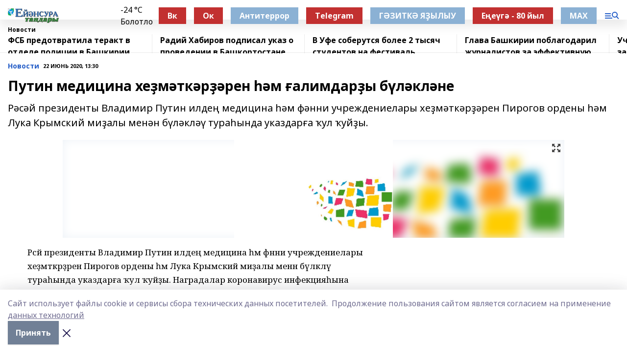

--- FILE ---
content_type: text/html; charset=utf-8
request_url: https://ejansura.ru/news/novosti/2020-06-22/putin-meditsina-he-m-tk-r-ren-m-alimdar-y-b-l-kl-ne-1356063
body_size: 27891
content:
<!doctype html>
<html data-n-head-ssr lang="ru" data-n-head="%7B%22lang%22:%7B%22ssr%22:%22ru%22%7D%7D">
  <head >
    <title>Путин медицина хеҙмәткәрҙәрен һәм ғалимдарҙы бүләкләне</title><meta data-n-head="ssr" data-hid="google" name="google" content="notranslate"><meta data-n-head="ssr" data-hid="charset" charset="utf-8"><meta data-n-head="ssr" name="viewport" content="width=1300"><meta data-n-head="ssr" data-hid="og:url" property="og:url" content="https://ejansura.ru/news/novosti/2020-06-22/putin-meditsina-he-m-tk-r-ren-m-alimdar-y-b-l-kl-ne-1356063"><meta data-n-head="ssr" data-hid="og:type" property="og:type" content="article"><meta data-n-head="ssr" name="yandex-verification" content="d77b4b005c96f571"><meta data-n-head="ssr" name="zen-verification" content="MG3IG9WmozkAFANmOLeM7AHeGqfsoPoTKzH8WBuUZ2yXUmkf9EmqyF7oHOiTiP9h"><meta data-n-head="ssr" name="google-site-verification" content="h_b-Wf3NrisSkEekT63L9O8zwTdVhKH5ohqv3Pllogc"><meta data-n-head="ssr" data-hid="og:title" property="og:title" content="Путин медицина хеҙмәткәрҙәрен һәм ғалимдарҙы бүләкләне"><meta data-n-head="ssr" data-hid="og:description" property="og:description" content="Рәсәй президенты Владимир Путин илдең медицина һәм фәнни учреждениелары хеҙмәткәрҙәрен Пирогов ордены һәм Лука Крымский миҙалы менән бүләкләү тураһында указдарға ҡул ҡуйҙы."><meta data-n-head="ssr" data-hid="description" name="description" content="Рәсәй президенты Владимир Путин илдең медицина һәм фәнни учреждениелары хеҙмәткәрҙәрен Пирогов ордены һәм Лука Крымский миҙалы менән бүләкләү тураһында указдарға ҡул ҡуйҙы."><meta data-n-head="ssr" data-hid="og:image" property="og:image" content="https://ejansura.ru/attachments/c6ee7fde9e75e5ee579f611758d26eec41f94539/store/crop/0/0/1024/631/1024/631/0/186b5d4136459b4613d80f32bb416c1b193b73fccabc6a5d07b2bc93a28b/placeholder.png"><link data-n-head="ssr" rel="icon" href="https://api.bashinform.ru/attachments/5ab52e729bdd0a24475403ef1ca6a247cf5b531a/store/127d027a6d4fc1e6dfdafc3ef7265eb3bf4ab11f92fbffb31d9d0b66d985/%D0%95%D0%A2.ico"><link data-n-head="ssr" rel="canonical" href="https://ejansura.ru/news/novosti/2020-06-22/putin-meditsina-he-m-tk-r-ren-m-alimdar-y-b-l-kl-ne-1356063"><link data-n-head="ssr" rel="preconnect" href="https://fonts.googleapis.com"><link data-n-head="ssr" rel="stylesheet" href="/fonts/noto-sans/index.css"><link data-n-head="ssr" rel="stylesheet" href="https://fonts.googleapis.com/css2?family=Noto+Serif:wght@400;700&amp;display=swap"><link data-n-head="ssr" rel="stylesheet" href="https://fonts.googleapis.com/css2?family=Inter:wght@400;600;700;900&amp;display=swap"><link data-n-head="ssr" rel="stylesheet" href="https://fonts.googleapis.com/css2?family=Montserrat:wght@400;700&amp;display=swap"><link data-n-head="ssr" rel="stylesheet" href="https://fonts.googleapis.com/css2?family=Pacifico&amp;display=swap"><style data-n-head="ssr">:root { --active-color: #245dc7; }</style><script data-n-head="ssr" src="https://yastatic.net/pcode/adfox/loader.js" crossorigin="anonymous"></script><script data-n-head="ssr" src="https://vk.com/js/api/openapi.js" async></script><script data-n-head="ssr" src="https://widget.sparrow.ru/js/embed.js" async></script><script data-n-head="ssr" src="//web.webpushs.com/js/push/c93b1862285f7a125e72a11ca56c14b2_1.js" async></script><script data-n-head="ssr" src="https://yandex.ru/ads/system/header-bidding.js" async></script><script data-n-head="ssr" src="https://ads.digitalcaramel.com/js/bashinform.ru.js" type="text/javascript"></script><script data-n-head="ssr">window.yaContextCb = window.yaContextCb || []</script><script data-n-head="ssr" src="https://yandex.ru/ads/system/context.js" async></script><script data-n-head="ssr" type="application/ld+json">{
            "@context": "https://schema.org",
            "@type": "NewsArticle",
            "mainEntityOfPage": {
              "@type": "WebPage",
              "@id": "https://ejansura.ru/news/novosti/2020-06-22/putin-meditsina-he-m-tk-r-ren-m-alimdar-y-b-l-kl-ne-1356063"
            },
            "headline" : "Путин медицина хеҙмәткәрҙәрен һәм ғалимдарҙы бүләкләне",
            "image": [
              "https://ejansura.ru/attachments/c6ee7fde9e75e5ee579f611758d26eec41f94539/store/crop/0/0/1024/631/1024/631/0/186b5d4136459b4613d80f32bb416c1b193b73fccabc6a5d07b2bc93a28b/placeholder.png"
            ],
            "datePublished": "2020-06-22T13:30:00.000+05:00",
            "author": [{"@type":"Person","name":"Юлай Мурзабаев"}],
            "publisher": {
              "@type": "Organization",
              "name": "Ейәнсура таңдары",
              "logo": {
                "@type": "ImageObject",
                "url": "https://api.bashinform.ru/attachments/40810c44aa3a5afab052d89b9bc256278ac1f836/store/22ba4e835820d27bc65bcb45023c5bd6f6b609c231c8daef992fb60353e9/%D0%95%D0%B8%CC%86%D1%8D%D0%BD%D1%81%D1%83%D1%80%D0%B0+%D1%82%D0%B0%D0%BD%D0%B4%D0%B0%D1%80%D1%8B.png"
              }
            },
            "description": "Рәсәй президенты Владимир Путин илдең медицина һәм фәнни учреждениелары хеҙмәткәрҙәрен Пирогов ордены һәм Лука Крымский миҙалы менән бүләкләү тураһында указдарға ҡул ҡуйҙы."
          }</script><link rel="preload" href="/_nuxt/d4baa85.js" as="script"><link rel="preload" href="/_nuxt/622ad3e.js" as="script"><link rel="preload" href="/_nuxt/ee7430d.js" as="script"><link rel="preload" href="/_nuxt/bac9abf.js" as="script"><link rel="preload" href="/_nuxt/b3945eb.js" as="script"><link rel="preload" href="/_nuxt/1f4701a.js" as="script"><link rel="preload" href="/_nuxt/bb7a823.js" as="script"><link rel="preload" href="/_nuxt/61cd1ad.js" as="script"><link rel="preload" href="/_nuxt/3795d03.js" as="script"><link rel="preload" href="/_nuxt/9842943.js" as="script"><style data-vue-ssr-id="02097838:0 0211d3d2:0 7e56e4e3:0 78c231fa:0 2b202313:0 3ba5510c:0 7deb7420:0 7501b878:0 67a80222:0 01f9c408:0 f11faff8:0 01b9542b:0 74a8f3db:0 fd82e6f0:0 69552a97:0 2bc4b7f8:0 77d4baa4:0 6f94af7f:0 0a7c8cf7:0 67baf181:0 a473ccf0:0 3eb3f9ae:0 0684d134:0 7eba589d:0 44e53ad8:0 d15e8f64:0">.fade-enter,.fade-leave-to{opacity:0}.fade-enter-active,.fade-leave-active{transition:opacity .2s ease}.fade-up-enter-active,.fade-up-leave-active{transition:all .35s}.fade-up-enter,.fade-up-leave-to{opacity:0;transform:translateY(-20px)}.rubric-date{display:flex;align-items:flex-end;margin-bottom:1rem}.cm-rubric{font-weight:700;font-size:14px;margin-right:.5rem;color:var(--active-color)}.cm-date{font-size:11px;text-transform:uppercase;font-weight:700}.cm-story{font-weight:700;font-size:14px;margin-left:.5rem;margin-right:.5rem;color:var(--active-color)}.serif-text{font-family:Noto Serif,serif;line-height:1.65;font-size:17px}.bg-img{background-size:cover;background-position:50%;height:0;position:relative;background-color:#e2e2e2;padding-bottom:56%;>img{position:absolute;left:0;top:0;width:100%;height:100%;-o-object-fit:cover;object-fit:cover;-o-object-position:center;object-position:center}}.btn{--text-opacity:1;color:#fff;color:rgba(255,255,255,var(--text-opacity));text-align:center;padding-top:1.5rem;padding-bottom:1.5rem;font-weight:700;cursor:pointer;margin-top:2rem;border-radius:8px;font-size:20px;background:var(--active-color)}.checkbox{border-radius:.5rem;border-width:1px;margin-right:1.25rem;cursor:pointer;border-color:#e9e9eb;width:32px;height:32px}.checkbox.__active{background:var(--active-color) 50% no-repeat url([data-uri]);border-color:var(--active-color)}.h1{margin-top:1rem;margin-bottom:1.5rem;font-weight:700;line-height:1.07;font-size:32px}.all-matters{text-align:center;cursor:pointer;padding-top:1.5rem;padding-bottom:1.5rem;font-weight:700;margin-bottom:2rem;border-radius:8px;background:#f5f5f5;font-size:20px}.all-matters.__small{padding-top:.75rem;padding-bottom:.75rem;margin-top:1.5rem;font-size:14px;border-radius:4px}[data-desktop]{.rubric-date{margin-bottom:1.25rem}.h1{font-size:46px;margin-top:1.5rem;margin-bottom:1.5rem}section.cols{display:grid;margin-left:58px;grid-gap:16px;grid-template-columns:816px 42px 300px}section.list-cols{display:grid;grid-gap:40px;grid-template-columns:1fr 300px}.matter-grid{display:flex;flex-wrap:wrap;margin-right:-16px}.top-sticky{position:-webkit-sticky;position:sticky;top:48px}.top-sticky.local{top:56px}.top-sticky.ig{top:86px}.top-sticky-matter{position:-webkit-sticky;position:sticky;z-index:1;top:102px}.top-sticky-matter.local{top:110px}.top-sticky-matter.ig{top:140px}}.search-form{display:flex;border-bottom-width:1px;--border-opacity:1;border-color:#fff;border-color:rgba(255,255,255,var(--border-opacity));padding-bottom:.75rem;justify-content:space-between;align-items:center;--text-opacity:1;color:#fff;color:rgba(255,255,255,var(--text-opacity));.reset{cursor:pointer;opacity:.5;display:block}input{background-color:transparent;border-style:none;--text-opacity:1;color:#fff;color:rgba(255,255,255,var(--text-opacity));outline:2px solid transparent;outline-offset:2px;width:66.666667%;font-size:20px}input::-moz-placeholder{color:hsla(0,0%,100%,.18824)}input:-ms-input-placeholder{color:hsla(0,0%,100%,.18824)}input::placeholder{color:hsla(0,0%,100%,.18824)}}[data-desktop] .search-form{width:820px;button{border-radius:.25rem;font-weight:700;padding:.5rem 1.5rem;cursor:pointer;--text-opacity:1;color:#fff;color:rgba(255,255,255,var(--text-opacity));font-size:22px;background:var(--active-color)}input{font-size:28px}.reset{margin-right:2rem;margin-left:auto}}html.locked{overflow:hidden}html{body{letter-spacing:-.03em;font-family:Noto Sans,sans-serif;line-height:1.19;font-size:14px}ol,ul{margin-left:2rem;margin-bottom:1rem;li{margin-bottom:.5rem}}ol{list-style-type:decimal}ul{list-style-type:disc}a{cursor:pointer;color:inherit}iframe,img,object,video{max-width:100%}}.container{padding-left:16px;padding-right:16px}[data-desktop]{min-width:1250px;.container{margin-left:auto;margin-right:auto;padding-left:0;padding-right:0;width:1250px}}
/*! normalize.css v8.0.1 | MIT License | github.com/necolas/normalize.css */html{line-height:1.15;-webkit-text-size-adjust:100%}body{margin:0}main{display:block}h1{font-size:2em;margin:.67em 0}hr{box-sizing:content-box;height:0;overflow:visible}pre{font-family:monospace,monospace;font-size:1em}a{background-color:transparent}abbr[title]{border-bottom:none;text-decoration:underline;-webkit-text-decoration:underline dotted;text-decoration:underline dotted}b,strong{font-weight:bolder}code,kbd,samp{font-family:monospace,monospace;font-size:1em}small{font-size:80%}sub,sup{font-size:75%;line-height:0;position:relative;vertical-align:baseline}sub{bottom:-.25em}sup{top:-.5em}img{border-style:none}button,input,optgroup,select,textarea{font-family:inherit;font-size:100%;line-height:1.15;margin:0}button,input{overflow:visible}button,select{text-transform:none}[type=button],[type=reset],[type=submit],button{-webkit-appearance:button}[type=button]::-moz-focus-inner,[type=reset]::-moz-focus-inner,[type=submit]::-moz-focus-inner,button::-moz-focus-inner{border-style:none;padding:0}[type=button]:-moz-focusring,[type=reset]:-moz-focusring,[type=submit]:-moz-focusring,button:-moz-focusring{outline:1px dotted ButtonText}fieldset{padding:.35em .75em .625em}legend{box-sizing:border-box;color:inherit;display:table;max-width:100%;padding:0;white-space:normal}progress{vertical-align:baseline}textarea{overflow:auto}[type=checkbox],[type=radio]{box-sizing:border-box;padding:0}[type=number]::-webkit-inner-spin-button,[type=number]::-webkit-outer-spin-button{height:auto}[type=search]{-webkit-appearance:textfield;outline-offset:-2px}[type=search]::-webkit-search-decoration{-webkit-appearance:none}::-webkit-file-upload-button{-webkit-appearance:button;font:inherit}details{display:block}summary{display:list-item}[hidden],template{display:none}blockquote,dd,dl,figure,h1,h2,h3,h4,h5,h6,hr,p,pre{margin:0}button{background-color:transparent;background-image:none}button:focus{outline:1px dotted;outline:5px auto -webkit-focus-ring-color}fieldset,ol,ul{margin:0;padding:0}ol,ul{list-style:none}html{font-family:Noto Sans,sans-serif;line-height:1.5}*,:after,:before{box-sizing:border-box;border:0 solid #e2e8f0}hr{border-top-width:1px}img{border-style:solid}textarea{resize:vertical}input::-moz-placeholder,textarea::-moz-placeholder{color:#a0aec0}input:-ms-input-placeholder,textarea:-ms-input-placeholder{color:#a0aec0}input::placeholder,textarea::placeholder{color:#a0aec0}[role=button],button{cursor:pointer}table{border-collapse:collapse}h1,h2,h3,h4,h5,h6{font-size:inherit;font-weight:inherit}a{color:inherit;text-decoration:inherit}button,input,optgroup,select,textarea{padding:0;line-height:inherit;color:inherit}code,kbd,pre,samp{font-family:Menlo,Monaco,Consolas,"Liberation Mono","Courier New",monospace}audio,canvas,embed,iframe,img,object,svg,video{display:block;vertical-align:middle}img,video{max-width:100%;height:auto}.appearance-none{-webkit-appearance:none;-moz-appearance:none;appearance:none}.bg-transparent{background-color:transparent}.bg-black{--bg-opacity:1;background-color:#000;background-color:rgba(0,0,0,var(--bg-opacity))}.bg-white{--bg-opacity:1;background-color:#fff;background-color:rgba(255,255,255,var(--bg-opacity))}.bg-gray-200{--bg-opacity:1;background-color:#edf2f7;background-color:rgba(237,242,247,var(--bg-opacity))}.bg-center{background-position:50%}.bg-top{background-position:top}.bg-no-repeat{background-repeat:no-repeat}.bg-cover{background-size:cover}.bg-contain{background-size:contain}.border-collapse{border-collapse:collapse}.border-black{--border-opacity:1;border-color:#000;border-color:rgba(0,0,0,var(--border-opacity))}.border-blue-400{--border-opacity:1;border-color:#63b3ed;border-color:rgba(99,179,237,var(--border-opacity))}.rounded{border-radius:.25rem}.rounded-lg{border-radius:.5rem}.rounded-full{border-radius:9999px}.border-none{border-style:none}.border-2{border-width:2px}.border-4{border-width:4px}.border{border-width:1px}.border-t-0{border-top-width:0}.border-t{border-top-width:1px}.border-b{border-bottom-width:1px}.cursor-pointer{cursor:pointer}.block{display:block}.inline-block{display:inline-block}.flex{display:flex}.table{display:table}.grid{display:grid}.hidden{display:none}.flex-col{flex-direction:column}.flex-wrap{flex-wrap:wrap}.flex-no-wrap{flex-wrap:nowrap}.items-center{align-items:center}.justify-center{justify-content:center}.justify-between{justify-content:space-between}.flex-grow-0{flex-grow:0}.flex-shrink-0{flex-shrink:0}.order-first{order:-9999}.order-last{order:9999}.font-sans{font-family:Noto Sans,sans-serif}.font-serif{font-family:Noto Serif,serif}.font-medium{font-weight:500}.font-semibold{font-weight:600}.font-bold{font-weight:700}.h-3{height:.75rem}.h-6{height:1.5rem}.h-12{height:3rem}.h-auto{height:auto}.h-full{height:100%}.text-xs{font-size:11px}.text-sm{font-size:12px}.text-base{font-size:14px}.text-lg{font-size:16px}.text-xl{font-size:18px}.text-2xl{font-size:21px}.text-3xl{font-size:30px}.text-4xl{font-size:46px}.leading-6{line-height:1.5rem}.leading-none{line-height:1}.leading-tight{line-height:1.07}.leading-snug{line-height:1.125}.m-0{margin:0}.my-0{margin-top:0;margin-bottom:0}.mx-0{margin-left:0;margin-right:0}.mx-1{margin-left:.25rem;margin-right:.25rem}.mx-2{margin-left:.5rem;margin-right:.5rem}.my-4{margin-top:1rem;margin-bottom:1rem}.mx-4{margin-left:1rem;margin-right:1rem}.my-5{margin-top:1.25rem;margin-bottom:1.25rem}.mx-5{margin-left:1.25rem;margin-right:1.25rem}.my-6{margin-top:1.5rem;margin-bottom:1.5rem}.my-8{margin-top:2rem;margin-bottom:2rem}.mx-auto{margin-left:auto;margin-right:auto}.-mx-3{margin-left:-.75rem;margin-right:-.75rem}.-my-4{margin-top:-1rem;margin-bottom:-1rem}.mt-0{margin-top:0}.mr-0{margin-right:0}.mb-0{margin-bottom:0}.ml-0{margin-left:0}.mt-1{margin-top:.25rem}.mr-1{margin-right:.25rem}.mb-1{margin-bottom:.25rem}.ml-1{margin-left:.25rem}.mt-2{margin-top:.5rem}.mr-2{margin-right:.5rem}.mb-2{margin-bottom:.5rem}.ml-2{margin-left:.5rem}.mt-3{margin-top:.75rem}.mr-3{margin-right:.75rem}.mb-3{margin-bottom:.75rem}.mt-4{margin-top:1rem}.mr-4{margin-right:1rem}.mb-4{margin-bottom:1rem}.ml-4{margin-left:1rem}.mt-5{margin-top:1.25rem}.mr-5{margin-right:1.25rem}.mb-5{margin-bottom:1.25rem}.mt-6{margin-top:1.5rem}.mr-6{margin-right:1.5rem}.mb-6{margin-bottom:1.5rem}.mt-8{margin-top:2rem}.mr-8{margin-right:2rem}.mb-8{margin-bottom:2rem}.ml-8{margin-left:2rem}.mt-10{margin-top:2.5rem}.ml-10{margin-left:2.5rem}.mt-12{margin-top:3rem}.mb-12{margin-bottom:3rem}.mt-16{margin-top:4rem}.mb-16{margin-bottom:4rem}.mr-20{margin-right:5rem}.mr-auto{margin-right:auto}.ml-auto{margin-left:auto}.mt-px{margin-top:1px}.-mt-2{margin-top:-.5rem}.max-w-none{max-width:none}.max-w-full{max-width:100%}.object-contain{-o-object-fit:contain;object-fit:contain}.object-cover{-o-object-fit:cover;object-fit:cover}.object-center{-o-object-position:center;object-position:center}.opacity-0{opacity:0}.opacity-50{opacity:.5}.outline-none{outline:2px solid transparent;outline-offset:2px}.overflow-auto{overflow:auto}.overflow-hidden{overflow:hidden}.overflow-visible{overflow:visible}.p-0{padding:0}.p-2{padding:.5rem}.p-3{padding:.75rem}.p-4{padding:1rem}.p-8{padding:2rem}.px-0{padding-left:0;padding-right:0}.py-1{padding-top:.25rem;padding-bottom:.25rem}.px-1{padding-left:.25rem;padding-right:.25rem}.py-2{padding-top:.5rem;padding-bottom:.5rem}.px-2{padding-left:.5rem;padding-right:.5rem}.py-3{padding-top:.75rem;padding-bottom:.75rem}.px-3{padding-left:.75rem;padding-right:.75rem}.py-4{padding-top:1rem;padding-bottom:1rem}.px-4{padding-left:1rem;padding-right:1rem}.px-5{padding-left:1.25rem;padding-right:1.25rem}.px-6{padding-left:1.5rem;padding-right:1.5rem}.py-8{padding-top:2rem;padding-bottom:2rem}.py-10{padding-top:2.5rem;padding-bottom:2.5rem}.pt-0{padding-top:0}.pr-0{padding-right:0}.pb-0{padding-bottom:0}.pt-1{padding-top:.25rem}.pt-2{padding-top:.5rem}.pb-2{padding-bottom:.5rem}.pl-2{padding-left:.5rem}.pt-3{padding-top:.75rem}.pb-3{padding-bottom:.75rem}.pt-4{padding-top:1rem}.pr-4{padding-right:1rem}.pb-4{padding-bottom:1rem}.pl-4{padding-left:1rem}.pt-5{padding-top:1.25rem}.pr-5{padding-right:1.25rem}.pb-5{padding-bottom:1.25rem}.pl-5{padding-left:1.25rem}.pt-6{padding-top:1.5rem}.pb-6{padding-bottom:1.5rem}.pl-6{padding-left:1.5rem}.pt-8{padding-top:2rem}.pb-8{padding-bottom:2rem}.pr-10{padding-right:2.5rem}.pb-12{padding-bottom:3rem}.pl-12{padding-left:3rem}.pb-16{padding-bottom:4rem}.pointer-events-none{pointer-events:none}.fixed{position:fixed}.absolute{position:absolute}.relative{position:relative}.sticky{position:-webkit-sticky;position:sticky}.top-0{top:0}.right-0{right:0}.bottom-0{bottom:0}.left-0{left:0}.left-auto{left:auto}.shadow{box-shadow:0 1px 3px 0 rgba(0,0,0,.1),0 1px 2px 0 rgba(0,0,0,.06)}.shadow-none{box-shadow:none}.text-center{text-align:center}.text-right{text-align:right}.text-transparent{color:transparent}.text-black{--text-opacity:1;color:#000;color:rgba(0,0,0,var(--text-opacity))}.text-white{--text-opacity:1;color:#fff;color:rgba(255,255,255,var(--text-opacity))}.text-gray-600{--text-opacity:1;color:#718096;color:rgba(113,128,150,var(--text-opacity))}.text-gray-700{--text-opacity:1;color:#4a5568;color:rgba(74,85,104,var(--text-opacity))}.uppercase{text-transform:uppercase}.underline{text-decoration:underline}.tracking-tight{letter-spacing:-.05em}.select-none{-webkit-user-select:none;-moz-user-select:none;-ms-user-select:none;user-select:none}.select-all{-webkit-user-select:all;-moz-user-select:all;-ms-user-select:all;user-select:all}.visible{visibility:visible}.invisible{visibility:hidden}.whitespace-no-wrap{white-space:nowrap}.w-3{width:.75rem}.w-auto{width:auto}.w-1\/3{width:33.333333%}.w-full{width:100%}.z-20{z-index:20}.z-50{z-index:50}.gap-1{grid-gap:.25rem;gap:.25rem}.gap-2{grid-gap:.5rem;gap:.5rem}.gap-3{grid-gap:.75rem;gap:.75rem}.gap-4{grid-gap:1rem;gap:1rem}.gap-5{grid-gap:1.25rem;gap:1.25rem}.gap-6{grid-gap:1.5rem;gap:1.5rem}.gap-8{grid-gap:2rem;gap:2rem}.gap-10{grid-gap:2.5rem;gap:2.5rem}.grid-cols-1{grid-template-columns:repeat(1,minmax(0,1fr))}.grid-cols-2{grid-template-columns:repeat(2,minmax(0,1fr))}.grid-cols-3{grid-template-columns:repeat(3,minmax(0,1fr))}.grid-cols-4{grid-template-columns:repeat(4,minmax(0,1fr))}.grid-cols-5{grid-template-columns:repeat(5,minmax(0,1fr))}.transform{--transform-translate-x:0;--transform-translate-y:0;--transform-rotate:0;--transform-skew-x:0;--transform-skew-y:0;--transform-scale-x:1;--transform-scale-y:1;transform:translateX(var(--transform-translate-x)) translateY(var(--transform-translate-y)) rotate(var(--transform-rotate)) skewX(var(--transform-skew-x)) skewY(var(--transform-skew-y)) scaleX(var(--transform-scale-x)) scaleY(var(--transform-scale-y))}.transition-all{transition-property:all}.transition{transition-property:background-color,border-color,color,fill,stroke,opacity,box-shadow,transform}@-webkit-keyframes spin{to{transform:rotate(1turn)}}@keyframes spin{to{transform:rotate(1turn)}}@-webkit-keyframes ping{75%,to{transform:scale(2);opacity:0}}@keyframes ping{75%,to{transform:scale(2);opacity:0}}@-webkit-keyframes pulse{50%{opacity:.5}}@keyframes pulse{50%{opacity:.5}}@-webkit-keyframes bounce{0%,to{transform:translateY(-25%);-webkit-animation-timing-function:cubic-bezier(.8,0,1,1);animation-timing-function:cubic-bezier(.8,0,1,1)}50%{transform:none;-webkit-animation-timing-function:cubic-bezier(0,0,.2,1);animation-timing-function:cubic-bezier(0,0,.2,1)}}@keyframes bounce{0%,to{transform:translateY(-25%);-webkit-animation-timing-function:cubic-bezier(.8,0,1,1);animation-timing-function:cubic-bezier(.8,0,1,1)}50%{transform:none;-webkit-animation-timing-function:cubic-bezier(0,0,.2,1);animation-timing-function:cubic-bezier(0,0,.2,1)}}
.nuxt-progress{position:fixed;top:0;left:0;right:0;height:2px;width:0;opacity:1;transition:width .1s,opacity .4s;background-color:var(--active-color);z-index:999999}.nuxt-progress.nuxt-progress-notransition{transition:none}.nuxt-progress-failed{background-color:red}
.page_1iNBq{position:relative;min-height:65vh}[data-desktop]{.topBanner_Im5IM{margin-left:auto;margin-right:auto;width:1256px}}
.bnr_2VvRX{margin-left:auto;margin-right:auto;width:300px}.bnr_2VvRX:not(:empty){margin-bottom:1rem}.bnrContainer_1ho9N.mb-0 .bnr_2VvRX{margin-bottom:0}[data-desktop]{.bnr_2VvRX{width:auto;margin-left:0;margin-right:0}}
.topline-container[data-v-7682f57c]{position:-webkit-sticky;position:sticky;top:0;z-index:10}.bottom-menu[data-v-7682f57c]{--bg-opacity:1;background-color:#fff;background-color:rgba(255,255,255,var(--bg-opacity));height:45px;box-shadow:0 15px 20px rgba(0,0,0,.08)}.bottom-menu.__dark[data-v-7682f57c]{--bg-opacity:1;background-color:#000;background-color:rgba(0,0,0,var(--bg-opacity));.bottom-menu-link{--text-opacity:1;color:#fff;color:rgba(255,255,255,var(--text-opacity))}.bottom-menu-link:hover{color:var(--active-color)}}.bottom-menu-links[data-v-7682f57c]{display:flex;overflow:auto;grid-gap:1rem;gap:1rem;padding-top:1rem;padding-bottom:1rem;scrollbar-width:none}.bottom-menu-links[data-v-7682f57c]::-webkit-scrollbar{display:none}.bottom-menu-link[data-v-7682f57c]{white-space:nowrap;font-weight:700}.bottom-menu-link[data-v-7682f57c]:hover{color:var(--active-color)}
.topline_KUXuM{--bg-opacity:1;background-color:#fff;background-color:rgba(255,255,255,var(--bg-opacity));padding-top:.5rem;padding-bottom:.5rem;position:relative;box-shadow:0 15px 20px rgba(0,0,0,.08);height:40px;z-index:1}.topline_KUXuM.__dark_3HDH5{--bg-opacity:1;background-color:#000;background-color:rgba(0,0,0,var(--bg-opacity))}[data-desktop]{.topline_KUXuM{height:50px}}
.container_3LUUG{display:flex;align-items:center;justify-content:space-between}.container_3LUUG.__dark_AMgBk{.logo_1geVj{--text-opacity:1;color:#fff;color:rgba(255,255,255,var(--text-opacity))}.menu-trigger_2_P72{--bg-opacity:1;background-color:#fff;background-color:rgba(255,255,255,var(--bg-opacity))}.lang_107ai,.topline-item_1BCyx{--text-opacity:1;color:#fff;color:rgba(255,255,255,var(--text-opacity))}.lang_107ai{background-image:url([data-uri])}}.lang_107ai{margin-left:auto;margin-right:1.25rem;padding-right:1rem;padding-left:.5rem;cursor:pointer;display:flex;align-items:center;font-weight:700;-webkit-appearance:none;-moz-appearance:none;appearance:none;outline:2px solid transparent;outline-offset:2px;text-transform:uppercase;background:no-repeat url([data-uri]) calc(100% - 3px) 50%}.logo-img_9ttWw{max-height:30px}.logo-text_Gwlnp{white-space:nowrap;font-family:Pacifico,serif;font-size:24px;line-height:.9;color:var(--active-color)}.menu-trigger_2_P72{cursor:pointer;width:30px;height:24px;background:var(--active-color);-webkit-mask:no-repeat url(/_nuxt/img/menu.cffb7c4.svg) center;mask:no-repeat url(/_nuxt/img/menu.cffb7c4.svg) center}.menu-trigger_2_P72.__cross_3NUSb{-webkit-mask-image:url([data-uri]);mask-image:url([data-uri])}.topline-item_1BCyx{font-weight:700;line-height:1;margin-right:16px}.topline-item_1BCyx,.topline-item_1BCyx.blue_1SDgs,.topline-item_1BCyx.red_1EmKm{--text-opacity:1;color:#fff;color:rgba(255,255,255,var(--text-opacity))}.topline-item_1BCyx.blue_1SDgs,.topline-item_1BCyx.red_1EmKm{padding:9px 18px;background:#8bb1d4}.topline-item_1BCyx.red_1EmKm{background:#c23030}.topline-item_1BCyx.default_3xuLv{font-size:12px;color:var(--active-color);max-width:100px}[data-desktop]{.logo-img_9ttWw{max-height:40px}.logo-text_Gwlnp{position:relative;top:-3px;font-size:36px}.slogan-desktop_2LraR{font-size:11px;margin-left:2.5rem;font-weight:700;text-transform:uppercase;color:#5e6a70}.lang_107ai{margin-left:0}}
.weather[data-v-f75b9a02]{display:flex;align-items:center;.icon{border-radius:9999px;margin-right:.5rem;background:var(--active-color) no-repeat 50%/11px;width:18px;height:18px}.clear{background-image:url(/_nuxt/img/clear.504a39c.svg)}.clouds{background-image:url(/_nuxt/img/clouds.35bb1b1.svg)}.few_clouds{background-image:url(/_nuxt/img/few_clouds.849e8ce.svg)}.rain{background-image:url(/_nuxt/img/rain.fa221cc.svg)}.snow{background-image:url(/_nuxt/img/snow.3971728.svg)}.thunderstorm_w_rain{background-image:url(/_nuxt/img/thunderstorm_w_rain.f4f5bf2.svg)}.thunderstorm{background-image:url(/_nuxt/img/thunderstorm.bbf00c1.svg)}.text{font-size:12px;font-weight:700;line-height:1;color:rgba(0,0,0,.9)}}.__dark.weather .text[data-v-f75b9a02]{--text-opacity:1;color:#fff;color:rgba(255,255,255,var(--text-opacity))}
.block_35WEi{position:-webkit-sticky;position:sticky;left:0;width:100%;padding-top:.75rem;padding-bottom:.75rem;--bg-opacity:1;background-color:#fff;background-color:rgba(255,255,255,var(--bg-opacity));--text-opacity:1;color:#000;color:rgba(0,0,0,var(--text-opacity));height:68px;z-index:8;border-bottom:1px solid rgba(0,0,0,.08235)}.block_35WEi.invisible_3bwn4{visibility:hidden}.block_35WEi.local_2u9p8,.block_35WEi.local_ext_2mSQw{top:40px}.block_35WEi.local_2u9p8.has_bottom_items_u0rcZ,.block_35WEi.local_ext_2mSQw.has_bottom_items_u0rcZ{top:85px}.block_35WEi.ig_3ld7e{top:50px}.block_35WEi.ig_3ld7e.has_bottom_items_u0rcZ{top:95px}.block_35WEi.bi_3BhQ1,.block_35WEi.bi_ext_1Yp6j{top:49px}.block_35WEi.bi_3BhQ1.has_bottom_items_u0rcZ,.block_35WEi.bi_ext_1Yp6j.has_bottom_items_u0rcZ{top:94px}.block_35WEi.red_wPGsU{background:#fdf3f3;.blockTitle_1BF2P{color:#d65a47}}.block_35WEi.blue_2AJX7{background:#e6ecf2;.blockTitle_1BF2P{color:#8bb1d4}}.block_35WEi{.loading_1RKbb{height:1.5rem;margin:0 auto}}.blockTitle_1BF2P{font-weight:700;font-size:12px;margin-bottom:.25rem;display:inline-block;overflow:hidden;max-height:1.2em;display:-webkit-box;-webkit-line-clamp:1;-webkit-box-orient:vertical;text-overflow:ellipsis}.items_2XU71{display:flex;overflow:auto;margin-left:-16px;margin-right:-16px;padding-left:16px;padding-right:16px}.items_2XU71::-webkit-scrollbar{display:none}.item_KFfAv{flex-shrink:0;flex-grow:0;padding-right:1rem;margin-right:1rem;font-weight:700;overflow:hidden;width:295px;max-height:2.4em;border-right:1px solid rgba(0,0,0,.08235);display:-webkit-box;-webkit-line-clamp:2;-webkit-box-orient:vertical;text-overflow:ellipsis}.item_KFfAv:hover{opacity:.75}[data-desktop]{.block_35WEi{height:54px}.block_35WEi.local_2u9p8,.block_35WEi.local_ext_2mSQw{top:50px}.block_35WEi.local_2u9p8.has_bottom_items_u0rcZ,.block_35WEi.local_ext_2mSQw.has_bottom_items_u0rcZ{top:95px}.block_35WEi.ig_3ld7e{top:80px}.block_35WEi.ig_3ld7e.has_bottom_items_u0rcZ{top:125px}.block_35WEi.bi_3BhQ1,.block_35WEi.bi_ext_1Yp6j{top:42px}.block_35WEi.bi_3BhQ1.has_bottom_items_u0rcZ,.block_35WEi.bi_ext_1Yp6j.has_bottom_items_u0rcZ{top:87px}.block_35WEi.image_3yONs{.prev_1cQoq{background-image:url([data-uri])}.next_827zB{background-image:url([data-uri])}}.wrapper_TrcU4{display:grid;grid-template-columns:240px calc(100% - 320px)}.next_827zB,.prev_1cQoq{position:absolute;cursor:pointer;width:24px;height:24px;top:4px;left:210px;background:url([data-uri])}.next_827zB{left:auto;right:15px;background:url([data-uri])}.blockTitle_1BF2P{font-size:18px;padding-right:2.5rem;margin-right:0;max-height:2.4em;-webkit-line-clamp:2}.items_2XU71{margin-left:0;padding-left:0;-ms-scroll-snap-type:x mandatory;scroll-snap-type:x mandatory;scroll-behavior:smooth;scrollbar-width:none}.item_KFfAv,.items_2XU71{margin-right:0;padding-right:0}.item_KFfAv{padding-left:1.25rem;scroll-snap-align:start;width:310px;border-left:1px solid rgba(0,0,0,.08235);border-right:none}}
@-webkit-keyframes rotate-data-v-8cdd8c10{0%{transform:rotate(0)}to{transform:rotate(1turn)}}@keyframes rotate-data-v-8cdd8c10{0%{transform:rotate(0)}to{transform:rotate(1turn)}}.component[data-v-8cdd8c10]{height:3rem;margin-top:1.5rem;margin-bottom:1.5rem;display:flex;justify-content:center;align-items:center;span{height:100%;width:4rem;background:no-repeat url(/_nuxt/img/loading.dd38236.svg) 50%/contain;-webkit-animation:rotate-data-v-8cdd8c10 .8s infinite;animation:rotate-data-v-8cdd8c10 .8s infinite}}
.promo_ZrQsB{text-align:center;display:block;--text-opacity:1;color:#fff;color:rgba(255,255,255,var(--text-opacity));font-weight:500;font-size:16px;line-height:1;position:relative;z-index:1;background:#d65a47;padding:6px 20px}[data-desktop]{.promo_ZrQsB{margin-left:auto;margin-right:auto;font-size:18px;padding:12px 40px}}
.feedTriggerMobile_1uP3h{text-align:center;width:100%;left:0;bottom:0;padding:1rem;color:#000;color:rgba(0,0,0,var(--text-opacity));background:#e7e7e7;filter:drop-shadow(0 -10px 30px rgba(0,0,0,.4))}.feedTriggerMobile_1uP3h,[data-desktop] .feedTriggerDesktop_eR1zC{position:fixed;font-weight:700;--text-opacity:1;z-index:8}[data-desktop] .feedTriggerDesktop_eR1zC{color:#fff;color:rgba(255,255,255,var(--text-opacity));cursor:pointer;padding:1rem 1rem 1rem 1.5rem;display:flex;align-items:center;justify-content:space-between;width:auto;font-size:28px;right:20px;bottom:20px;line-height:.85;background:var(--active-color);.new_36fkO{--bg-opacity:1;background-color:#fff;background-color:rgba(255,255,255,var(--bg-opacity));font-size:18px;padding:.25rem .5rem;margin-left:1rem;color:var(--active-color)}}
.noindex_1PbKm{display:block}.rubricDate_XPC5P{display:flex;margin-bottom:1rem;align-items:center;flex-wrap:wrap;grid-row-gap:.5rem;row-gap:.5rem}[data-desktop]{.rubricDate_XPC5P{margin-left:58px}.noindex_1PbKm,.pollContainer_25rgc{margin-left:40px}.noindex_1PbKm{width:700px}}
.h1_fQcc_{margin-top:0;margin-bottom:1rem;font-size:28px}.bigLead_37UJd{margin-bottom:1.25rem;font-size:20px}[data-desktop]{.h1_fQcc_{margin-bottom:1.25rem;margin-top:0;font-size:40px}.bigLead_37UJd{font-size:21px;margin-bottom:2rem}.smallLead_3mYo6{font-size:21px;font-weight:500}.leadImg_n0Xok{display:grid;grid-gap:2rem;gap:2rem;margin-bottom:2rem;grid-template-columns:repeat(2,minmax(0,1fr));margin-left:40px;width:700px}}
.partner[data-v-73e20f19]{margin-top:1rem;margin-bottom:1rem;color:rgba(0,0,0,.31373)}
.blurImgContainer_3_532{position:relative;overflow:hidden;--bg-opacity:1;background-color:#edf2f7;background-color:rgba(237,242,247,var(--bg-opacity));background-position:50%;background-repeat:no-repeat;display:flex;align-items:center;justify-content:center;aspect-ratio:16/9;background-image:url(/img/loading.svg)}.blurImgBlur_2fI8T{background-position:50%;background-size:cover;filter:blur(10px)}.blurImgBlur_2fI8T,.blurImgImg_ZaMSE{position:absolute;left:0;top:0;width:100%;height:100%}.blurImgImg_ZaMSE{-o-object-fit:contain;object-fit:contain;-o-object-position:center;object-position:center}.play_hPlPQ{background-size:contain;background-position:50%;background-repeat:no-repeat;position:relative;z-index:1;width:18%;min-width:30px;max-width:80px;aspect-ratio:1/1;background-image:url([data-uri])}[data-desktop]{.play_hPlPQ{min-width:35px}}
.fs-icon[data-v-2dcb0dcc]{position:absolute;cursor:pointer;right:0;top:0;transition-property:background-color,border-color,color,fill,stroke,opacity,box-shadow,transform;transition-duration:.3s;width:25px;height:25px;background:url(/_nuxt/img/fs.32f317e.svg) 0 100% no-repeat}
.photoText_slx0c{padding-top:.25rem;font-family:Noto Serif,serif;font-size:13px;a{color:var(--active-color)}}.author_1ZcJr{color:rgba(0,0,0,.50196);span{margin-right:.25rem}}[data-desktop]{.photoText_slx0c{padding-top:.75rem;font-size:12px;line-height:1}.author_1ZcJr{font-size:11px}}.photoText_slx0c.textWhite_m9vxt{--text-opacity:1;color:#fff;color:rgba(255,255,255,var(--text-opacity));.author_1ZcJr{--text-opacity:1;color:#fff;color:rgba(255,255,255,var(--text-opacity))}}
.block_1h4f8{margin-bottom:1.5rem}[data-desktop] .block_1h4f8{margin-bottom:2rem}
.paragraph[data-v-7a4bd814]{a{color:var(--active-color)}p{margin-bottom:1.5rem}ol,ul{margin-left:2rem;margin-bottom:1rem;li{margin-bottom:.5rem}}ol{list-style-type:decimal}ul{list-style-type:disc}.question{font-weight:700;font-size:21px;line-height:1.43}.answer:before,.question:before{content:"— "}h2,h3,h4{font-weight:700;margin-bottom:1.5rem;line-height:1.07;font-family:Noto Sans,sans-serif}h2{font-size:30px}h3{font-size:21px}h4{font-size:18px}blockquote{padding-top:1rem;padding-bottom:1rem;margin-bottom:1rem;font-weight:700;font-family:Noto Sans,sans-serif;border-top:6px solid var(--active-color);border-bottom:6px solid var(--active-color);font-size:19px;line-height:1.15}.table-wrapper{overflow:auto}table{border-collapse:collapse;margin-top:1rem;margin-bottom:1rem;min-width:100%;td{padding:.75rem .5rem;border-width:1px}p{margin:0}}}
.readus_3o8ag{margin-bottom:1.5rem;font-weight:700;font-size:16px}.subscribeButton_2yILe{font-weight:700;--text-opacity:1;color:#fff;color:rgba(255,255,255,var(--text-opacity));text-align:center;letter-spacing:-.05em;background:var(--active-color);padding:0 8px 3px;border-radius:11px;font-size:15px;width:140px}.rTitle_ae5sX{margin-bottom:1rem;font-family:Noto Sans,sans-serif;font-weight:700;color:#202022;font-size:20px;font-style:normal;line-height:normal}.items_1vOtx{display:flex;flex-wrap:wrap;grid-gap:.75rem;gap:.75rem;max-width:360px}.items_1vOtx.regional_OHiaP{.socialIcon_1xwkP{width:calc(33% - 10px)}.socialIcon_1xwkP:first-child,.socialIcon_1xwkP:nth-child(2){width:calc(50% - 10px)}}.socialIcon_1xwkP{margin-bottom:.5rem;background-size:contain;background-repeat:no-repeat;flex-shrink:0;width:calc(50% - 10px);background-position:0;height:30px}.vkIcon_1J2rG{background-image:url(/_nuxt/img/vk.07bf3d5.svg)}.vkShortIcon_1XRTC{background-image:url(/_nuxt/img/vk-short.1e19426.svg)}.tgIcon_3Y6iI{background-image:url(/_nuxt/img/tg.bfb93b5.svg)}.zenIcon_1Vpt0{background-image:url(/_nuxt/img/zen.1c41c49.svg)}.okIcon_3Q4dv{background-image:url(/_nuxt/img/ok.de8d66c.svg)}.okShortIcon_12fSg{background-image:url(/_nuxt/img/ok-short.e0e3723.svg)}.maxIcon_3MreL{background-image:url(/_nuxt/img/max.da7c1ef.png)}[data-desktop]{.readus_3o8ag{margin-left:2.5rem}.items_1vOtx{flex-wrap:nowrap;max-width:none;align-items:center}.subscribeButton_2yILe{text-align:center;font-weight:700;width:auto;padding:4px 7px 7px;font-size:25px}.socialIcon_1xwkP{height:45px}.vkIcon_1J2rG{width:197px!important}.vkShortIcon_1XRTC{width:90px!important}.tgIcon_3Y6iI{width:160px!important}.zenIcon_1Vpt0{width:110px!important}.okIcon_3Q4dv{width:256px!important}.okShortIcon_12fSg{width:90px!important}.maxIcon_3MreL{width:110px!important}}
.socials_3qx1G{margin-bottom:1.5rem}.socials_3qx1G.__black a{--border-opacity:1;border-color:#000;border-color:rgba(0,0,0,var(--border-opacity))}.socials_3qx1G.__border-white_1pZ66 .items_JTU4t a{--border-opacity:1;border-color:#fff;border-color:rgba(255,255,255,var(--border-opacity))}.socials_3qx1G{a{display:block;background-position:50%;background-repeat:no-repeat;cursor:pointer;width:20%;border:.5px solid #e2e2e2;border-right-width:0;height:42px}a:last-child{border-right-width:1px}}.items_JTU4t{display:flex}.vk_3jS8H{background-image:url(/_nuxt/img/vk.a3fc87d.svg)}.ok_3Znis{background-image:url(/_nuxt/img/ok.480e53f.svg)}.wa_32a2a{background-image:url(/_nuxt/img/wa.f2f254d.svg)}.tg_1vndD{background-image:url([data-uri])}.print_3gkIT{background-image:url(/_nuxt/img/print.f5ef7f3.svg)}.max_sqBYC{background-image:url([data-uri])}[data-desktop]{.socials_3qx1G{margin-bottom:0;width:42px}.socials_3qx1G.__sticky{position:-webkit-sticky;position:sticky;top:102px}.socials_3qx1G.__sticky.local_3XMUZ{top:110px}.socials_3qx1G.__sticky.ig_zkzMn{top:140px}.socials_3qx1G{a{width:auto;border-width:1px;border-bottom-width:0}a:last-child{border-bottom-width:1px}}.items_JTU4t{display:block}}.socials_3qx1G.__dark_1QzU6{a{border-color:#373737}.vk_3jS8H{background-image:url(/_nuxt/img/vk-white.dc41d20.svg)}.ok_3Znis{background-image:url(/_nuxt/img/ok-white.c2036d3.svg)}.wa_32a2a{background-image:url(/_nuxt/img/wa-white.e567518.svg)}.tg_1vndD{background-image:url([data-uri])}.print_3gkIT{background-image:url(/_nuxt/img/print-white.f6fd3d9.svg)}.max_sqBYC{background-image:url([data-uri])}}
.blockTitle_2XRiy{margin-bottom:.75rem;font-weight:700;font-size:28px}.itemsContainer_3JjHp{overflow:auto;margin-right:-1rem}.items_Kf7PA{width:770px;display:flex;overflow:auto}.teaserItem_ZVyTH{padding:.75rem;background:#f2f2f4;width:240px;margin-right:16px;.img_3lUmb{margin-bottom:.5rem}.title_3KNuK{line-height:1.07;font-size:18px;font-weight:700}}.teaserItem_ZVyTH:hover .title_3KNuK{color:var(--active-color)}[data-desktop]{.blockTitle_2XRiy{font-size:30px}.itemsContainer_3JjHp{margin-right:0;overflow:visible}.items_Kf7PA{display:grid;grid-template-columns:repeat(3,minmax(0,1fr));grid-gap:1.5rem;gap:1.5rem;width:auto;overflow:visible}.teaserItem_ZVyTH{width:auto;margin-right:0;background-color:transparent;padding:0;.img_3lUmb{background:#8894a2 url(/_nuxt/img/pattern-mix.5c9ce73.svg) 100% 100% no-repeat;padding-right:40px}.title_3KNuK{font-size:21px}}}
.footer_2pohu{padding:2rem .75rem;margin-top:2rem;position:relative;background:#282828;color:#eceff1}[data-desktop]{.footer_2pohu{padding:2.5rem 0}}
.footerContainer_YJ8Ze{display:grid;grid-template-columns:repeat(1,minmax(0,1fr));grid-gap:20px;font-family:Inter,sans-serif;font-size:13px;line-height:1.38;a{--text-opacity:1;color:#fff;color:rgba(255,255,255,var(--text-opacity));opacity:.75}a:hover{opacity:.5}}.contacts_3N-fT{display:grid;grid-template-columns:repeat(1,minmax(0,1fr));grid-gap:.75rem;gap:.75rem}[data-desktop]{.footerContainer_YJ8Ze{grid-gap:2.5rem;gap:2.5rem;grid-template-columns:1fr 1fr 1fr 220px;padding-bottom:20px!important}.footerContainer_YJ8Ze.__2_3FM1O{grid-template-columns:1fr 220px}.footerContainer_YJ8Ze.__3_2yCD-{grid-template-columns:1fr 1fr 220px}.footerContainer_YJ8Ze.__4_33040{grid-template-columns:1fr 1fr 1fr 220px}}</style>
  </head>
  <body class="desktop " data-desktop="1" data-n-head="%7B%22class%22:%7B%22ssr%22:%22desktop%20%22%7D,%22data-desktop%22:%7B%22ssr%22:%221%22%7D%7D">
    <div data-server-rendered="true" id="__nuxt"><!----><div id="__layout"><div><!----> <div class="bg-white"><div class="bnrContainer_1ho9N mb-0 topBanner_Im5IM"><div title="banner_1" class="adfox-bnr bnr_2VvRX"></div></div> <!----> <div class="mb-0 bnrContainer_1ho9N"><div title="fullscreen" class="html-bnr bnr_2VvRX"></div></div> <!----></div> <div class="topline-container" data-v-7682f57c><div data-v-7682f57c><div class="topline_KUXuM"><div class="container container_3LUUG"><a href="/" class="nuxt-link-active"><img src="https://api.bashinform.ru/attachments/40810c44aa3a5afab052d89b9bc256278ac1f836/store/22ba4e835820d27bc65bcb45023c5bd6f6b609c231c8daef992fb60353e9/%D0%95%D0%B8%CC%86%D1%8D%D0%BD%D1%81%D1%83%D1%80%D0%B0+%D1%82%D0%B0%D0%BD%D0%B4%D0%B0%D1%80%D1%8B.png" class="logo-img_9ttWw"></a> <!----> <div class="weather ml-auto mr-3" data-v-f75b9a02><div class="icon clouds" data-v-f75b9a02></div> <div class="text" data-v-f75b9a02>-24 °С <br data-v-f75b9a02>Болотло</div></div> <a href="https://vk.com/tandari" target="_blank" class="topline-item_1BCyx red_1EmKm">Вк</a><a href="https://ok.ru/tandari" target="_blank" class="topline-item_1BCyx red_1EmKm">Ок</a><a href="https://ejansura.ru/pages/antiterror" target="_self" class="topline-item_1BCyx blue_1SDgs">Антитеррор</a><a href="https://t.me/Etandari" target="_self" class="topline-item_1BCyx red_1EmKm">Тelegram</a><a href="https://rbsmi.ru/catalog/podpiska/1044/" target="_blank" class="topline-item_1BCyx blue_1SDgs">ГӘЗИТКӘ ЯҘЫЛЫУ</a><a href="/rubric/pobeda-80" target="_blank" class="topline-item_1BCyx red_1EmKm">Еңеүгә - 80 йыл</a><a href="	https://max.ru/tandari" target="_self" class="topline-item_1BCyx blue_1SDgs">МАХ</a> <!----> <div class="menu-trigger_2_P72"></div></div></div></div> <!----></div> <div><div class="block_35WEi undefined local_ext_2mSQw"><div class="component loading_1RKbb" data-v-8cdd8c10><span data-v-8cdd8c10></span></div></div> <!----> <div class="page_1iNBq"><div><!----> <div class="feedTriggerDesktop_eR1zC"><span>Бөтә яңылыҡтар</span> <!----></div></div> <div class="container mt-4"><div class="select-none"><div class="rubricDate_XPC5P"><a href="/news/novosti" class="cm-rubric nuxt-link-active">Новости</a> <div class="cm-date mr-2">22 Июнь 2020, 13:30</div> <!----> <!----></div> <section class="cols"><div><div class="mb-4"><!----> <h1 class="h1 h1_fQcc_">Путин медицина хеҙмәткәрҙәрен һәм ғалимдарҙы бүләкләне</h1> <h2 class="bigLead_37UJd">Рәсәй президенты Владимир Путин илдең медицина һәм фәнни учреждениелары хеҙмәткәрҙәрен Пирогов ордены һәм Лука Крымский миҙалы менән бүләкләү тураһында указдарға ҡул ҡуйҙы.</h2> <div data-v-73e20f19><!----> <!----></div> <!----> <div class="relative mx-auto" style="max-width:1024px;"><div><div class="blurImgContainer_3_532" style="filter:brightness(100%);min-height:200px;"><div class="blurImgBlur_2fI8T" style="background-image:url(https://ejansura.ru/attachments/dfd17afa1c5bc107a778762f2adf0f8e0a632dc2/store/crop/0/0/1024/631/1600/0/0/186b5d4136459b4613d80f32bb416c1b193b73fccabc6a5d07b2bc93a28b/placeholder.png);"></div> <img src="https://ejansura.ru/attachments/dfd17afa1c5bc107a778762f2adf0f8e0a632dc2/store/crop/0/0/1024/631/1600/0/0/186b5d4136459b4613d80f32bb416c1b193b73fccabc6a5d07b2bc93a28b/placeholder.png" class="blurImgImg_ZaMSE"> <!----></div> <div class="fs-icon" data-v-2dcb0dcc></div></div> <!----></div></div> <!----> <div><div class="block_1h4f8"><div class="paragraph serif-text" style="margin-left:40px;width:700px;" data-v-7a4bd814>Рәсәй президенты Владимир Путин илдең медицина һәм фәнни учреждениелары хеҙмәткәрҙәрен Пирогов ордены һәм Лука Крымский миҙалы менән бүләкләү тураһында указдарға ҡул ҡуйҙы. Наградалар коронавирус инфекцияһына ҡаршы көрәшкә индергән ҙур өлөш һәм фиҙаҡәр хеҙмәт өсөн тапшырыла.</div></div><div class="block_1h4f8"><div class="paragraph serif-text" style="margin-left:40px;width:700px;" data-v-7a4bd814>Шулай уҡ Хеҙмәт Геройы исемдәре һәм маҡтаулы исемдәр бирелә. Айырым бойороҡ менән COVID-19 таралыуына ҡаршы көрәшкә индергән өлөштәре өсөн медицина хеҙмәткәрҙәре почет грамоталары һәм президенттың рәхмәт ҡағыҙы менән бүләкләнде.</div></div><div class="block_1h4f8"><div class="paragraph serif-text" style="margin-left:40px;width:700px;" data-v-7a4bd814>Наградаларға илдең төрлө төбәктәренән меңәрләгән шәфҡәт туташтары, табиптар, водителдәр, лаборанттар, ғалимдар лайыҡ булды.</div></div><div class="block_1h4f8"><div class="paragraph serif-text" style="margin-left:40px;width:700px;" data-v-7a4bd814><span style="font-size: 8pt;">Фото: kremlin.ru</span></div></div></div> <!----> <!----> <!----> <!----> <!----> <!----> <!----> <!----> <div class="readus_3o8ag"><div class="rTitle_ae5sX">Читайте нас</div> <div class="items_1vOtx regional_OHiaP"><a href="https://max.ru/tandari" target="_blank" title="Открыть в новом окне." class="socialIcon_1xwkP maxIcon_3MreL"></a> <a href=" https://t.me/Etandari" target="_blank" title="Открыть в новом окне." class="socialIcon_1xwkP tgIcon_3Y6iI"></a> <a href="https://vk.com/tandari" target="_blank" title="Открыть в новом окне." class="socialIcon_1xwkP vkShortIcon_1XRTC"></a> <a href="https://dzen.ru/tandary" target="_blank" title="Открыть в новом окне." class="socialIcon_1xwkP zenIcon_1Vpt0"></a> <a href="https://ok.ru/tandari" target="_blank" title="Открыть в новом окне." class="socialIcon_1xwkP okShortIcon_12fSg"></a></div></div></div> <div><div class="__sticky socials_3qx1G"><div class="items_JTU4t"><a class="vk_3jS8H"></a><a class="tg_1vndD"></a><a class="wa_32a2a"></a><a class="ok_3Znis"></a><a class="max_sqBYC"></a> <a class="print_3gkIT"></a></div></div></div> <div><div class="top-sticky-matter "><div class="flex bnrContainer_1ho9N"><div id="" title="banner_6" class="rsya-bnr bnr_2VvRX"></div></div> <div class="flex bnrContainer_1ho9N"><div title="banner_9" class="html-bnr bnr_2VvRX"></div></div></div></div></section></div> <!----> <div><!----> <!----> <div class="mb-8"><div class="blockTitle_2XRiy">Новости партнеров</div> <div class="itemsContainer_3JjHp"><div class="items_Kf7PA"><a href="https://fotobank02.ru/" class="teaserItem_ZVyTH"><div class="img_3lUmb"><div class="blurImgContainer_3_532"><div class="blurImgBlur_2fI8T"></div> <img class="blurImgImg_ZaMSE"> <!----></div></div> <div class="title_3KNuK">Фотобанк журналистов РБ</div></a><a href="https://fotobank02.ru/еда-и-напитки/" class="teaserItem_ZVyTH"><div class="img_3lUmb"><div class="blurImgContainer_3_532"><div class="blurImgBlur_2fI8T"></div> <img class="blurImgImg_ZaMSE"> <!----></div></div> <div class="title_3KNuK">Рубрика &quot;Еда и напитки&quot;</div></a><a href="https://fotobank02.ru/животные/" class="teaserItem_ZVyTH"><div class="img_3lUmb"><div class="blurImgContainer_3_532"><div class="blurImgBlur_2fI8T"></div> <img class="blurImgImg_ZaMSE"> <!----></div></div> <div class="title_3KNuK">Рубрика &quot;Животные&quot;</div></a></div></div></div></div> <!----> <!----> <!----> <!----></div> <div class="component" style="display:none;" data-v-8cdd8c10><span data-v-8cdd8c10></span></div> <div class="inf"></div></div></div> <div class="footer_2pohu"><div><div class="footerContainer_YJ8Ze __2_3FM1O __3_2yCD- __4_33040 container"><div><p>&copy; "Ейәнсура таңдары" гәзите сайты, 2020-2026</p>
<p></p>
<p><a href="https://ejansura.ru/pages/ob-ispolzovanii-personalnykh-dannykh">Об использовании персональных данных</a></p></div> <div><p>Гәзит Элемтә, мәғлүмәт технологиялары һәм киң коммуникациялар өлкәһендә күҙәтеү буйынса федераль хеҙмәттең Башҡортостан Республикаһы буйынса идаралығында теркәлде. ПИ ТУ02-01803-сө теркәү һаны 2025 йылдың 19 майында бирелгән.</p></div> <div><p>Баш мөхәррир: Ә.М. Әйүпова.</p></div> <div class="contacts_3N-fT"><div><b>Телефон</b> <div>8 (34785) 2-15-26</div></div><div><b>Электрон почта</b> <div>zori32@yandex.ru</div></div><!----><div><b>Реклама хеҙмәте</b> <div>8 (34785) 2-11-09</div></div><!----><!----><!----><!----></div></div> <div class="container"><div class="flex mt-4"><a href="https://metrika.yandex.ru/stat/?id=45323256" target="_blank" rel="nofollow" class="mr-4"><img src="https://informer.yandex.ru/informer/45323256/3_0_FFFFFFFF_EFEFEFFF_0_pageviews" alt="Яндекс.Метрика" title="Яндекс.Метрика: данные за сегодня (просмотры, визиты и уникальные посетители)" style="width:88px; height:31px; border:0;"></a> <a href="https://www.liveinternet.ru/click" target="_blank" class="mr-4"><img src="https://counter.yadro.ru/logo?11.6" title="LiveInternet: показано число просмотров за 24 часа, посетителей за 24 часа и за сегодня" alt width="88" height="31" style="border:0"></a> <!----></div></div></div></div> <!----><!----><!----><!----><!----><!----><!----><!----><!----><!----><!----></div></div></div><script>window.__NUXT__=(function(a,b,c,d,e,f,g,h,i,j,k,l,m,n,o,p,q,r,s,t,u,v,w,x,y,z,A,B,C,D,E,F,G,H,I,J,K,L,M,N,O,P,Q,R,S,T,U,V,W,X,Y,Z,_,$,aa,ab,ac,ad,ae,af,ag,ah,ai,aj,ak,al,am,an,ao,ap,aq,ar,as,at,au,av,aw,ax,ay,az,aA,aB,aC,aD,aE,aF,aG,aH,aI,aJ,aK,aL,aM,aN,aO,aP,aQ,aR,aS,aT,aU,aV,aW,aX,aY,aZ,a_,a$,ba,bb,bc,bd,be,bf,bg,bh,bi,bj,bk,bl,bm,bn,bo,bp,bq,br,bs,bt,bu,bv,bw,bx,by,bz,bA,bB,bC,bD,bE,bF,bG,bH,bI,bJ,bK,bL,bM,bN,bO,bP,bQ,bR,bS,bT,bU,bV,bW,bX,bY,bZ,b_,b$,ca,cb,cc,cd,ce,cf,cg,ch,ci,cj,ck,cl,cm,cn,co,cp,cq,cr,cs){Z.id=1356063;Z.title=_;Z.lead=A;Z.is_promo=e;Z.erid=a;Z.show_authors=e;Z.published_at=$;Z.noindex_text=a;Z.platform_id=m;Z.lightning=e;Z.registration_area=r;Z.is_partners_matter=e;Z.mark_as_ads=e;Z.advertiser_details=a;Z.kind=v;Z.kind_path=B;Z.image={author:a,source:a,description:a,width:1024,height:631,url:aa,apply_blackout:d};Z.image_90="https:\u002F\u002Fejansura.ru\u002Fattachments\u002F25d6424131592e722a4865d99289ff32b0623bc6\u002Fstore\u002Fcrop\u002F0\u002F0\u002F1024\u002F631\u002F90\u002F0\u002F0\u002F186b5d4136459b4613d80f32bb416c1b193b73fccabc6a5d07b2bc93a28b\u002Fplaceholder.png";Z.image_250="https:\u002F\u002Fejansura.ru\u002Fattachments\u002Fba3b0858d389e883c7671fa49582a889ba4cdbae\u002Fstore\u002Fcrop\u002F0\u002F0\u002F1024\u002F631\u002F250\u002F0\u002F0\u002F186b5d4136459b4613d80f32bb416c1b193b73fccabc6a5d07b2bc93a28b\u002Fplaceholder.png";Z.image_800="https:\u002F\u002Fejansura.ru\u002Fattachments\u002F34b9ab217b7ec0ca787478112e8f14f94795364b\u002Fstore\u002Fcrop\u002F0\u002F0\u002F1024\u002F631\u002F800\u002F0\u002F0\u002F186b5d4136459b4613d80f32bb416c1b193b73fccabc6a5d07b2bc93a28b\u002Fplaceholder.png";Z.image_1600="https:\u002F\u002Fejansura.ru\u002Fattachments\u002Fdfd17afa1c5bc107a778762f2adf0f8e0a632dc2\u002Fstore\u002Fcrop\u002F0\u002F0\u002F1024\u002F631\u002F1600\u002F0\u002F0\u002F186b5d4136459b4613d80f32bb416c1b193b73fccabc6a5d07b2bc93a28b\u002Fplaceholder.png";Z.path=ab;Z.rubric_title=l;Z.rubric_path=C;Z.type=q;Z.authors=["Юлай Мурзабаев"];Z.platform_title=i;Z.platform_host=o;Z.meta_information_attributes={id:1209092,title:a,description:A,keywords:a};Z.theme="white";Z.noindex=a;Z.content_blocks=[{position:p,kind:c,text:"Рәсәй президенты Владимир Путин илдең медицина һәм фәнни учреждениелары хеҙмәткәрҙәрен Пирогов ордены һәм Лука Крымский миҙалы менән бүләкләү тураһында указдарға ҡул ҡуйҙы. Наградалар коронавирус инфекцияһына ҡаршы көрәшкә индергән ҙур өлөш һәм фиҙаҡәр хеҙмәт өсөн тапшырыла."},{position:s,kind:c,text:"Шулай уҡ Хеҙмәт Геройы исемдәре һәм маҡтаулы исемдәр бирелә. Айырым бойороҡ менән COVID-19 таралыуына ҡаршы көрәшкә индергән өлөштәре өсөн медицина хеҙмәткәрҙәре почет грамоталары һәм президенттың рәхмәт ҡағыҙы менән бүләкләнде."},{position:w,kind:c,text:"Наградаларға илдең төрлө төбәктәренән меңәрләгән шәфҡәт туташтары, табиптар, водителдәр, лаборанттар, ғалимдар лайыҡ булды."},{position:D,kind:c,text:"\u003Cspan style=\"font-size: 8pt;\"\u003EФото: kremlin.ru\u003C\u002Fspan\u003E"}];Z.poll=a;Z.official_comment=a;Z.tags=[];Z.schema_org=[{"@context":ac,"@type":E,url:o,logo:F},{"@context":ac,"@type":"BreadcrumbList",itemListElement:[{"@type":ad,position:p,name:q,item:{name:q,"@id":"https:\u002F\u002Fejansura.ru\u002Fnews"}},{"@type":ad,position:t,name:l,item:{name:l,"@id":"https:\u002F\u002Fejansura.ru\u002Fnews\u002Fnovosti"}}]},{"@context":"http:\u002F\u002Fschema.org","@type":"NewsArticle",mainEntityOfPage:{"@type":"WebPage","@id":ae},headline:_,genre:l,url:ae,description:A,text:" Рәсәй президенты Владимир Путин илдең медицина һәм фәнни учреждениелары хеҙмәткәрҙәрен Пирогов ордены һәм Лука Крымский миҙалы менән бүләкләү тураһында указдарға ҡул ҡуйҙы. Наградалар коронавирус инфекцияһына ҡаршы көрәшкә индергән ҙур өлөш һәм фиҙаҡәр хеҙмәт өсөн тапшырыла. Шулай уҡ Хеҙмәт Геройы исемдәре һәм маҡтаулы исемдәр бирелә. Айырым бойороҡ менән COVID-19 таралыуына ҡаршы көрәшкә индергән өлөштәре өсөн медицина хеҙмәткәрҙәре почет грамоталары һәм президенттың рәхмәт ҡағыҙы менән бүләкләнде. Наградаларға илдең төрлө төбәктәренән меңәрләгән шәфҡәт туташтары, табиптар, водителдәр, лаборанттар, ғалимдар лайыҡ булды. Фото: kremlin.ru",author:{"@type":E,name:i},about:[],image:[aa],datePublished:$,dateModified:"2021-03-25T00:12:56.039+05:00",publisher:{"@type":E,name:i,logo:{"@type":"ImageObject",url:F}}}];Z.story=a;Z.small_lead_image=e;Z.translated_by=a;Z.counters={google_analytics_id:af,yandex_metrika_id:ag,liveinternet_counter_id:ah};Z.views=p;Z.hide_views=f;return {layout:"default",data:[{matters:[Z]}],fetch:{"0":{mainItem:a,minorItem:a}},error:a,state:{platform:{meta_information_attributes:{id:m,title:i,description:i,keywords:i},id:m,color:"#245dc7",title:i,domain:"ejansura.ru",hostname:o,footer_text:a,favicon_url:"https:\u002F\u002Fapi.bashinform.ru\u002Fattachments\u002F5ab52e729bdd0a24475403ef1ca6a247cf5b531a\u002Fstore\u002F127d027a6d4fc1e6dfdafc3ef7265eb3bf4ab11f92fbffb31d9d0b66d985\u002F%D0%95%D0%A2.ico",contact_email:"feedback@rbsmi.ru",logo_mobile_url:a,logo_desktop_url:F,logo_footer_url:a,weather_data:{desc:"Clouds",temp:-24.35,date:"2026-01-22T05:05:06+00:00"},template:"local_ext",footer_column_first:"\u003Cp\u003E&copy; \"Ейәнсура таңдары\" гәзите сайты, 2020-2026\u003C\u002Fp\u003E\n\u003Cp\u003E\u003C\u002Fp\u003E\n\u003Cp\u003E\u003Ca href=\"https:\u002F\u002Fejansura.ru\u002Fpages\u002Fob-ispolzovanii-personalnykh-dannykh\"\u003EОб использовании персональных данных\u003C\u002Fa\u003E\u003C\u002Fp\u003E",footer_column_second:"\u003Cp\u003EГәзит Элемтә, мәғлүмәт технологиялары һәм киң коммуникациялар өлкәһендә күҙәтеү буйынса федераль хеҙмәттең Башҡортостан Республикаһы буйынса идаралығында теркәлде. ПИ ТУ02-01803-сө теркәү һаны 2025 йылдың 19 майында бирелгән.\u003C\u002Fp\u003E",footer_column_third:"\u003Cp\u003EБаш мөхәррир: Ә.М. Әйүпова.\u003C\u002Fp\u003E",link_yandex_news:g,h1_title_on_main_page:g,send_pulse_code:"\u002F\u002Fweb.webpushs.com\u002Fjs\u002Fpush\u002Fc93b1862285f7a125e72a11ca56c14b2_1.js",announcement:{title:"Беҙҙең МАХтағы каналға рәхим итегеҙ!",description:" Ошонда баҫығыҙ!",url:ai,is_active:f,image:{author:a,source:a,description:a,width:G,height:G,url:"https:\u002F\u002Fejansura.ru\u002Fattachments\u002F242d0f29a401bc939a24842f12e9a34c5688ad98\u002Fstore\u002Fcrop\u002F0\u002F0\u002F720\u002F720\u002F720\u002F720\u002F0\u002Fba0646369aff317bf5a392f83e67a8e87d41ee307864582fd89669ae2a83\u002FMax_logo_2025.png",apply_blackout:d}},banners:[{code:"{\"ownerId\":379790,\"containerId\":\"adfox_162495835074297954\",\"params\":{\"pp\":\"bpxd\",\"ps\":\"fayo\",\"p2\":\"hgom\"}}",slug:"banner_1",description:"Над топлайном - “№1. 1256x250”",visibility:n,provider:k},{code:"{\"ownerId\":379790,\"containerId\":\"adfox_162495835097456357\",\"params\":{\"pp\":\"bpxe\",\"ps\":\"fayo\",\"p2\":\"hgon\"}}",slug:"banner_2",description:"Лента новостей - “№2. 240x400”",visibility:n,provider:k},{code:"{\"ownerId\":379790,\"containerId\":\"adfox_162495835223337054\",\"params\":{\"pp\":\"bpxf\",\"ps\":\"fayo\",\"p2\":\"hgoo\"}}",slug:"banner_3",description:"Лента новостей - “№3. 240x400”",visibility:n,provider:k},{code:"{\"ownerId\":379790,\"containerId\":\"adfox_16249583540144126\",\"params\":{\"pp\":\"bpxj\",\"ps\":\"fayo\",\"p2\":\"hgos\"}}",slug:"banner_7",description:"Конкурс. Правая колонка. - “№7. 240x400”",visibility:n,provider:k},{code:"{\"ownerId\":379790,\"containerId\":\"adfox_162495835427929726\",\"params\":{\"pp\":\"bpxk\",\"ps\":\"fayo\",\"p2\":\"hgot\"}}",slug:"m_banner_1",description:"Над топлайном - “№1. Мобайл”",visibility:u,provider:k},{code:"{\"ownerId\":379790,\"containerId\":\"adfox_162495835518294959\",\"params\":{\"pp\":\"bpxl\",\"ps\":\"fayo\",\"p2\":\"hgou\"}}",slug:"m_banner_2",description:"После ленты новостей - “№2. Мобайл”",visibility:u,provider:k},{code:"{\"ownerId\":379790,\"containerId\":\"adfox_162495835744651528\",\"params\":{\"pp\":\"bpxm\",\"ps\":\"fayo\",\"p2\":\"hgov\"}}",slug:"m_banner_3",description:"Между редакционным и рекламным блоками - “№3. Мобайл”",visibility:u,provider:k},{code:"{\"ownerId\":379790,\"containerId\":\"adfox_162495835823248800\",\"params\":{\"pp\":\"bpxn\",\"ps\":\"fayo\",\"p2\":\"hgow\"}}",slug:"m_banner_4",description:"Плоский баннер",visibility:u,provider:k},{code:"{\"ownerId\":379790,\"containerId\":\"adfox_162495835857017099\",\"params\":{\"pp\":\"bpxo\",\"ps\":\"fayo\",\"p2\":\"hgox\"}}",slug:"m_banner_5",description:"Между рекламным блоком и футером - “№5. Мобайл”",visibility:u,provider:k},{code:a,slug:"lucky_ads",description:"Рекламный код от LuckyAds",visibility:j,provider:h},{code:a,slug:"oblivki",description:"Рекламный код от Oblivki",visibility:j,provider:h},{code:a,slug:"gnezdo",description:"Рекламный код от Gnezdo",visibility:j,provider:h},{code:a,slug:aj,description:"Рекламный код от MediaMetrics",visibility:j,provider:h},{code:a,slug:"yandex_rtb_head",description:"Яндекс РТБ с видеорекламой в шапке сайта",visibility:j,provider:h},{code:a,slug:"yandex_rtb_amp",description:"Яндекс РТБ на AMP страницах",visibility:j,provider:h},{code:a,slug:"yandex_rtb_footer",description:"Яндекс РТБ в футере",visibility:j,provider:h},{code:a,slug:"relap_inline",description:"Рекламный код от Relap.io In-line",visibility:j,provider:h},{code:a,slug:"relap_teaser",description:"Рекламный код от Relap.io в тизерах",visibility:j,provider:h},{code:"\u003Cdiv id=\"DivID\"\u003E\u003C\u002Fdiv\u003E\n\u003Cscript type=\"text\u002Fjavascript\"\nsrc=\"\u002F\u002Fnews.mediametrics.ru\u002Fcgi-bin\u002Fb.fcgi?ac=b&m=js&n=4&id=DivID\" \ncharset=\"UTF-8\"\u003E\n\u003C\u002Fscript\u003E",slug:aj,description:"Код Mediametrics",visibility:j,provider:h},{code:"{\"ownerId\":379790,\"containerId\":\"adfox_162495835267818766\",\"params\":{\"pp\":\"bpxi\",\"ps\":\"fayo\",\"p2\":\"hgor\"}}",slug:"dis_banner_6",description:ak,visibility:n,provider:k},{code:al,slug:"banner_6_rsya_test",description:"Тестовый баннер РСЯ для правой колонки",visibility:n,provider:am},{code:al,slug:"banner_6",description:ak,visibility:n,provider:am},{code:"\u003C!-- Yandex.RTB R-A-5510501-1 --\u003E\n\u003Cscript\u003E\nwindow.yaContextCb.push(()=\u003E{\n\tYa.Context.AdvManager.render({\n\t\t\"blockId\": \"R-A-5510501-1\",\n\t\t\"type\": \"floorAd\",\n\t\t\"platform\": \"touch\"\n\t})\n})\n\u003C\u002Fscript\u003E",slug:"fullscreen",description:"fullscreen РСЯ",visibility:j,provider:h},{code:"\u003Cdiv id=\"moevideobanner240400\"\u003E\u003C\u002Fdiv\u003E\n\u003Cscript type=\"text\u002Fjavascript\"\u003E\n  (\n    () =\u003E {\n      const script = document.createElement(\"script\");\n      script.src = \"https:\u002F\u002Fcdn1.moe.video\u002Fp\u002Fb.js\";\n      script.onload = () =\u003E {\n        addBanner({\n\telement: '#moevideobanner240400',\n\tplacement: 11427,\n\twidth: '240px',\n\theight: '400px',\n\tadvertCount: 0,\n        });\n      };\n      document.body.append(script);\n    }\n  )()\n\u003C\u002Fscript\u003E",slug:"banner_9",description:"Второй баннер 240х400 в материале",visibility:n,provider:h}],teaser_blocks:[],global_teaser_blocks:[{title:"Новости партнеров",is_shown_on_desktop:f,is_shown_on_mobile:f,blocks:{first:{url:"https:\u002F\u002Ffotobank02.ru\u002F",title:"Фотобанк журналистов РБ",image_url:"https:\u002F\u002Fapi.bashinform.ru\u002Fattachments\u002F63d42eda232029efef92c47b0568ba5952456ae3\u002Fstore\u002Fd7a7f8bfe555ab7353d3a7a9b6f107ca7258fc9d98077dd1521c7912bb8b\u002FWhatsApp+Image+2025-09-25+at+10.28.45.jpeg"},second:{url:"https:\u002F\u002Ffotobank02.ru\u002Fеда-и-напитки\u002F",title:"Рубрика \"Еда и напитки\"",image_url:"https:\u002F\u002Fapi.bashinform.ru\u002Fattachments\u002F65f1ca830a8d3d9a2ef4c2d2f3e04b1d41b62328\u002Fstore\u002F8e32f1273bc0aa9da026807075eb1a7448a0b6bfb52e34cafb7a1b8f40fa\u002F2025-09-25_16-16-13.jpg"},third:{url:"https:\u002F\u002Ffotobank02.ru\u002Fживотные\u002F",title:"Рубрика \"Животные\"",image_url:"https:\u002F\u002Fapi.bashinform.ru\u002Fattachments\u002Fce2247dd25de5c22a7afacb4f4e2d3b6e10cad0e\u002Fstore\u002F2920d64bbcabf9e4174c31827c6224192dff10a4c8aee0b47afd2965d121\u002F2025-09-25_16-18-10.jpg"}}}],menu_items:[],rubrics:[{slug:an,title:"Ғаилә йылы\u002FГод семьи",id:an},{slug:ao,title:H,id:ao},{slug:ap,title:"Алға Алга",id:ap},{slug:I,title:aq,id:I},{slug:ar,title:"Уҡытыусы һәм остаз йылы Год педагога и наставника",id:ar},{slug:as,title:q,id:as},{slug:at,title:"\"Урал аръяғы\" инвестһабантуйы",id:at},{slug:au,title:"\"Тура бәйләнеш\"",id:au},{slug:av,title:"Деятельность Президента РФ",id:av},{slug:aw,title:"\"Башҡорт аты\" фестивале",id:aw},{slug:ax,title:"Һайлауҙар Выборы",id:ax},{slug:ay,title:J,id:ay},{slug:az,title:"Һаҡ булығыҙ!",id:az},{slug:aA,title:"Еңеүҙең 80 йыллығын ҡаршылап",id:aA},{slug:aB,title:"Файҙалы кәңәш",id:aB},{slug:aC,title:"ПРОИШЕСТВИЯ",id:aC},{slug:aD,title:"Атайсал",id:aD},{slug:aE,title:l,id:aE},{slug:aF,title:"Международная неделя бизнеса - 2022",id:aF},{slug:aG,title:"Махсус хәрби операция Спецоперация",id:aG},{slug:aH,title:K,id:aH},{slug:aI,title:"Иман",id:aI},{slug:aJ,title:"Аш-һыу Рецепты",id:aJ},{slug:aK,title:"Хикәйәләр Булған хәлдәр",id:aK},{slug:aL,title:"Файҙалы кәңәш Полезные советы",id:aL},{slug:aM,title:"Һауа торошо Погода",id:aM},{slug:aN,title:"Олимпиада-2020",id:aN},{slug:aO,title:"Ваҡиғалар",id:aO},{slug:aP,title:"Милли проект Нацпроекты",id:aP},{slug:aQ,title:"Мәғариф Образование",id:aQ},{slug:aR,title:"Мәҙәниәт Культура",id:aR},{slug:aS,title:L,id:aS},{slug:aT,title:M,id:aT},{slug:aU,title:N,id:aU},{slug:aV,title:O,id:aV},{slug:aW,title:P,id:aW},{slug:aX,title:x,id:aX},{slug:aY,title:Q,id:aY},{slug:aZ,title:R,id:aZ},{slug:a_,title:"Хоҡуғыңды бел!  Твое право",id:a_},{slug:a$,title:"Һаулығың – байлығың Будь здоров!",id:a$},{slug:ba,title:S,id:ba},{slug:bb,title:"Ауыл хужалығы Сельское хозяйство",id:bb},{slug:bc,title:"Йәмғиәт Общество",id:bc},{slug:bd,title:T,id:bd},{slug:be,title:bf,id:be}],language:"bak",language_title:"Башкирский",matter_kinds:[{id:v,title:"Новость"},{id:U,title:"Статья"},{id:"opinion",title:"Мнение"},{id:"press_conference",title:"Пресс-конференция"},{id:"card",title:"Карточки"},{id:"tilda",title:"Тильда"},{id:"gallery",title:"Фотогалерея"},{id:"video",title:"Видео"},{id:"survey",title:"Опрос"},{id:"test",title:"Тест"},{id:"podcast",title:"Подкаст"},{id:"persona",title:"Персона"},{id:"contest",title:"Конкурс"},{id:"broadcast",title:"Онлайн-трансляция"}],menu_sections:[{title:bg,position:d,section_type:bh,menu_items:[{title:bi,url:bj,position:d,menu:b,item_type:c},{title:bk,url:bl,position:d,menu:b,item_type:c},{title:bm,url:bn,position:d,menu:b,item_type:c},{title:bo,url:bp,position:d,menu:b,item_type:c},{title:bq,url:br,position:d,menu:b,item_type:c}]},{title:bg,position:d,section_type:bs,menu_items:[{title:bi,url:bj,position:d,menu:b,item_type:c},{title:bk,url:bl,position:d,menu:b,item_type:c},{title:bm,url:bn,position:d,menu:b,item_type:c},{title:bo,url:bp,position:d,menu:b,item_type:c},{title:bq,url:br,position:d,menu:b,item_type:c}]},{title:bt,position:d,section_type:bh,menu_items:[{title:J,url:bu,position:d,menu:b,item_type:c},{title:bv,url:V,position:p,menu:b,item_type:c},{title:bw,url:bx,position:t,menu:b,item_type:c},{title:by,url:bz,position:s,menu:b,item_type:c},{title:L,url:bA,position:W,menu:b,item_type:c},{title:M,url:bB,position:w,menu:b,item_type:c},{title:N,url:bC,position:bD,menu:b,item_type:c},{title:O,url:bE,position:D,menu:b,item_type:c},{title:P,url:bF,position:bG,menu:b,item_type:c},{title:x,url:X,position:bH,menu:b,item_type:c},{title:R,url:bI,position:bJ,menu:b,item_type:c},{title:bK,url:bL,position:bM,menu:b,item_type:c},{title:bN,url:bO,position:12,menu:b,item_type:c},{title:S,url:bP,position:13,menu:b,item_type:c},{title:T,url:bQ,position:14,menu:b,item_type:c},{title:bR,url:bS,position:15,menu:b,item_type:c},{title:bT,url:bU,position:16,menu:b,item_type:c},{title:bV,url:bW,position:17,menu:b,item_type:c},{title:bX,url:bY,position:18,menu:b,item_type:c},{title:l,url:bZ,position:19,menu:b,item_type:c},{title:b_,url:b$,position:20,menu:b,item_type:c},{title:ca,url:cb,position:21,menu:b,item_type:c},{title:cc,url:cd,position:22,menu:b,item_type:c},{title:K,url:ce,position:23,menu:b,item_type:c},{title:cf,url:cg,position:24,menu:b,item_type:c},{title:Q,url:ch,position:25,menu:b,item_type:c},{title:ci,url:cj,position:26,menu:b,item_type:c},{title:H,url:ck,position:27,menu:b,item_type:c}]},{title:bt,position:d,section_type:bs,menu_items:[{title:bv,url:V,position:d,menu:b,item_type:c},{title:bw,url:bx,position:d,menu:b,item_type:c},{title:by,url:bz,position:d,menu:b,item_type:c},{title:L,url:bA,position:d,menu:b,item_type:c},{title:M,url:bB,position:d,menu:b,item_type:c},{title:N,url:bC,position:d,menu:b,item_type:c},{title:O,url:bE,position:d,menu:b,item_type:c},{title:P,url:bF,position:d,menu:b,item_type:c},{title:x,url:X,position:d,menu:b,item_type:c},{title:R,url:bI,position:d,menu:b,item_type:c},{title:bK,url:bL,position:d,menu:b,item_type:c},{title:bN,url:bO,position:d,menu:b,item_type:c},{title:S,url:bP,position:d,menu:b,item_type:c},{title:T,url:bQ,position:d,menu:b,item_type:c},{title:bR,url:bS,position:d,menu:b,item_type:c},{title:bT,url:bU,position:d,menu:b,item_type:c},{title:bV,url:bW,position:d,menu:b,item_type:c},{title:bX,url:bY,position:d,menu:b,item_type:c},{title:l,url:bZ,position:d,menu:b,item_type:c},{title:b_,url:b$,position:d,menu:b,item_type:c},{title:ca,url:cb,position:d,menu:b,item_type:c},{title:cc,url:cd,position:d,menu:b,item_type:c},{title:K,url:ce,position:d,menu:b,item_type:c},{title:cf,url:cg,position:d,menu:b,item_type:c},{title:Q,url:ch,position:d,menu:b,item_type:c},{title:ci,url:cj,position:d,menu:b,item_type:c},{title:H,url:ck,position:d,menu:b,item_type:c}]}],social_networks:{social_vk:cl,social_ok:cm,social_fb:g,social_ig:g,social_twitter:g,social_youtube:g,social_zen:"https:\u002F\u002Fdzen.ru\u002Ftandary",social_rss:"https:\u002F\u002Fejansura.ru\u002Frss\u002Fyandex.xml",social_telegram:" https:\u002F\u002Ft.me\u002FEtandari",social_max:ai},analytics:{yandex_metrika_id:ag,yandex_metrika_id_2:g,google_analytics_id:af,liveinternet_counter_id:ah,yandex_verification:"d77b4b005c96f571",zen_verification:"MG3IG9WmozkAFANmOLeM7AHeGqfsoPoTKzH8WBuUZ2yXUmkf9EmqyF7oHOiTiP9h",google_verification:"h_b-Wf3NrisSkEekT63L9O8zwTdVhKH5ohqv3Pllogc",mail_counter_id:g,mail_informer_id:g},related_platforms:[],contacts:{phone:"8 (34785) 2-15-26",email:"zori32@yandex.ru",address:a,staff_office:a,collaboration:a,receiving_office:a,advertising_office:"8 (34785) 2-11-09",editors_office:a},logo_text:g,promo_blocks:{see_also:[{position:d,matter:a},{position:p,matter:a},{position:t,matter:a},{position:s,matter:a}]},news_feed_promo_blocks:{promo:[{position:d,matter:a},{position:p,matter:a},{position:t,matter:a},{position:s,matter:a},{position:W,matter:a},{position:w,matter:a}],popular:[{position:d,matter:{id:2425287,title:"Башҡорт теле - ТОП-10 иҫәбендә",lead:"Бөтә Рәсәй халыҡ иҫәбен алыу медиаүҙәге илебеҙҙәге халыҡтарҙың туған телен белеү кимәле хаҡында мәғлүмәт менән таныштырҙы. 2010 йыл күрһәткесе буйынса башҡорт телен 1,15 миллион кеше белә. \n ",is_promo:e,erid:a,show_authors:f,published_at:"2021-07-19T11:46:21.000+05:00",noindex_text:a,platform_id:m,lightning:e,registration_area:r,is_partners_matter:e,mark_as_ads:e,advertiser_details:a,kind:U,kind_path:cn,image:{author:a,source:a,description:"Әсәм теле - сәсән теле",width:1280,height:G,url:"https:\u002F\u002Fejansura.ru\u002Fattachments\u002F3d68c333b17c3456227371b59c31cd7e6d868392\u002Fstore\u002Fcrop\u002F0\u002F0\u002F1280\u002F720\u002F1280\u002F720\u002F0\u002F1a5defcd1ce207eb177b2ba7192c2994da0e517e33dd3e24cc9c7dcf4d25\u002Fplaceholder.png",apply_blackout:d},image_90:"https:\u002F\u002Fejansura.ru\u002Fattachments\u002F36fb6816b27527a0cd74e04a46b75e7cd788a2f0\u002Fstore\u002Fcrop\u002F0\u002F0\u002F1280\u002F720\u002F90\u002F0\u002F0\u002F1a5defcd1ce207eb177b2ba7192c2994da0e517e33dd3e24cc9c7dcf4d25\u002Fplaceholder.png",image_250:"https:\u002F\u002Fejansura.ru\u002Fattachments\u002F6157e5cff51ecc2cb8d6a375bc5ca259934abf81\u002Fstore\u002Fcrop\u002F0\u002F0\u002F1280\u002F720\u002F250\u002F0\u002F0\u002F1a5defcd1ce207eb177b2ba7192c2994da0e517e33dd3e24cc9c7dcf4d25\u002Fplaceholder.png",image_800:"https:\u002F\u002Fejansura.ru\u002Fattachments\u002Faca2f78f946865424b82add5e0e4fe348741c7f1\u002Fstore\u002Fcrop\u002F0\u002F0\u002F1280\u002F720\u002F800\u002F0\u002F0\u002F1a5defcd1ce207eb177b2ba7192c2994da0e517e33dd3e24cc9c7dcf4d25\u002Fplaceholder.png",image_1600:"https:\u002F\u002Fejansura.ru\u002Fattachments\u002F646a4a6b7d4dd2a6b614d5a6dd479f29e4def4e2\u002Fstore\u002Fcrop\u002F0\u002F0\u002F1280\u002F720\u002F1600\u002F0\u002F0\u002F1a5defcd1ce207eb177b2ba7192c2994da0e517e33dd3e24cc9c7dcf4d25\u002Fplaceholder.png",path:"\u002Farticles\u002Ftelgen-m-bergen-m\u002F2021-07-19\u002Fbash-ort-tele-top-10-i-bend-2425287",rubric_title:x,rubric_path:X,type:co,authors:[y],platform_title:i,platform_host:o}},{position:p,matter:{id:2428525,title:"Ғәрәсәтле булды бөгөнгө көн",lead:"Рәсәй Ғәҙәттән тыш хәлдәр министрлығының Республика буйынса баш идаралығы хәбәр итә",is_promo:e,erid:a,show_authors:f,published_at:"2021-07-22T23:03:00.000+05:00",noindex_text:a,platform_id:m,lightning:f,registration_area:r,is_partners_matter:e,mark_as_ads:e,advertiser_details:a,kind:U,kind_path:cn,image:{author:a,source:a,description:"Зыян күргән йорт",width:780,height:1040,url:"https:\u002F\u002Fejansura.ru\u002Fattachments\u002F50fbed17de89aacfffb4777229cf11d57e15400f\u002Fstore\u002Fcrop\u002F0\u002F0\u002F780\u002F1040\u002F780\u002F1040\u002F0\u002F7da4fa99506d5272da02885d6f74073473b71baca33111711fc6016f1761\u002Fplaceholder.png",apply_blackout:d},image_90:"https:\u002F\u002Fejansura.ru\u002Fattachments\u002Fb141cea9f68989a427d9b07a4bb808e7f62a7876\u002Fstore\u002Fcrop\u002F0\u002F0\u002F780\u002F1040\u002F90\u002F0\u002F0\u002F7da4fa99506d5272da02885d6f74073473b71baca33111711fc6016f1761\u002Fplaceholder.png",image_250:"https:\u002F\u002Fejansura.ru\u002Fattachments\u002Fe0d52d7ad72c225fa575ce4778f845f47891f544\u002Fstore\u002Fcrop\u002F0\u002F0\u002F780\u002F1040\u002F250\u002F0\u002F0\u002F7da4fa99506d5272da02885d6f74073473b71baca33111711fc6016f1761\u002Fplaceholder.png",image_800:"https:\u002F\u002Fejansura.ru\u002Fattachments\u002Fd70dc6c19a2bbd323c5afb347ee3febaf6e54837\u002Fstore\u002Fcrop\u002F0\u002F0\u002F780\u002F1040\u002F800\u002F0\u002F0\u002F7da4fa99506d5272da02885d6f74073473b71baca33111711fc6016f1761\u002Fplaceholder.png",image_1600:"https:\u002F\u002Fejansura.ru\u002Fattachments\u002Ffd1c659385718c3f0cb3623ad6c67c25e37866fd\u002Fstore\u002Fcrop\u002F0\u002F0\u002F780\u002F1040\u002F1600\u002F0\u002F0\u002F7da4fa99506d5272da02885d6f74073473b71baca33111711fc6016f1761\u002Fplaceholder.png",path:"\u002Farticles\u002Fkonkurstar\u002F2021-07-22\u002Fr-s-tle-buldy-b-g-ng-k-n-2428525",rubric_title:bf,rubric_path:V,type:co,authors:[y],platform_title:i,platform_host:o}},{position:t,matter:{id:2451892,title:cp,lead:"Ул был ҡылығын баланы \"һауыҡтырырға\" уйлауы менән аңлата.",is_promo:e,erid:a,show_authors:f,published_at:"2021-08-05T23:49:00.000+05:00",noindex_text:a,platform_id:m,lightning:e,registration_area:r,is_partners_matter:e,mark_as_ads:e,advertiser_details:a,kind:v,kind_path:B,image:{author:a,source:a,description:cp,width:992,height:1020,url:"https:\u002F\u002Fejansura.ru\u002Fattachments\u002Fa9981495c9d9db97e654af025ee7ab0bb14bb58a\u002Fstore\u002Fcrop\u002F0\u002F0\u002F992\u002F1020\u002F992\u002F1020\u002F0\u002F03e2e95b8d12e0325bb7e8e442542c576287f6763124e267bc640bed35fb\u002Fplaceholder.png",apply_blackout:d},image_90:"https:\u002F\u002Fejansura.ru\u002Fattachments\u002F20f675e4dcd29ab36f5e125c344ee3f28db9c18f\u002Fstore\u002Fcrop\u002F0\u002F0\u002F992\u002F1020\u002F90\u002F0\u002F0\u002F03e2e95b8d12e0325bb7e8e442542c576287f6763124e267bc640bed35fb\u002Fplaceholder.png",image_250:"https:\u002F\u002Fejansura.ru\u002Fattachments\u002Ff8c8c74d77af0cb70f8c5c4a29820b73f8974f16\u002Fstore\u002Fcrop\u002F0\u002F0\u002F992\u002F1020\u002F250\u002F0\u002F0\u002F03e2e95b8d12e0325bb7e8e442542c576287f6763124e267bc640bed35fb\u002Fplaceholder.png",image_800:"https:\u002F\u002Fejansura.ru\u002Fattachments\u002Faf24891850d0988220ce2ce63e3ab97238c036f7\u002Fstore\u002Fcrop\u002F0\u002F0\u002F992\u002F1020\u002F800\u002F0\u002F0\u002F03e2e95b8d12e0325bb7e8e442542c576287f6763124e267bc640bed35fb\u002Fplaceholder.png",image_1600:"https:\u002F\u002Fejansura.ru\u002Fattachments\u002Fc96aaa75c468cc1959abb52f9c0ea1936bb2c5d1\u002Fstore\u002Fcrop\u002F0\u002F0\u002F992\u002F1020\u002F1600\u002F0\u002F0\u002F03e2e95b8d12e0325bb7e8e442542c576287f6763124e267bc640bed35fb\u002Fplaceholder.png",path:"\u002Fnews\u002Fnovosti\u002F2021-08-05\u002Fulyn-5-se-attan-tashla-an-2451892",rubric_title:l,rubric_path:C,type:q,authors:[y],platform_title:i,platform_host:o}},{position:s,matter:{id:2468457,title:cq,lead:"Республиканың Ғәҙәттән тыш хәлдәр министрлығы үткәргән эксперимент  ",is_promo:e,erid:a,show_authors:f,published_at:"2021-08-17T21:00:00.000+05:00",noindex_text:a,platform_id:m,lightning:e,registration_area:r,is_partners_matter:e,mark_as_ads:e,advertiser_details:a,kind:v,kind_path:B,image:{author:a,source:a,description:cq,width:857,height:478,url:"https:\u002F\u002Fejansura.ru\u002Fattachments\u002Fee7f69836e63fc78eff933ce737aa5268fa54ed8\u002Fstore\u002Fcrop\u002F0\u002F0\u002F857\u002F478\u002F857\u002F478\u002F0\u002Fafa67048043a668ad52fc10ab1cf054ddf19ce4451377cf5fb9ee67479a7\u002Fplaceholder.png",apply_blackout:d},image_90:"https:\u002F\u002Fejansura.ru\u002Fattachments\u002F2238b335823201f02e80d1c79161c85b06fb9d8e\u002Fstore\u002Fcrop\u002F0\u002F0\u002F857\u002F478\u002F90\u002F0\u002F0\u002Fafa67048043a668ad52fc10ab1cf054ddf19ce4451377cf5fb9ee67479a7\u002Fplaceholder.png",image_250:"https:\u002F\u002Fejansura.ru\u002Fattachments\u002F5e2feb7592cf547b3439a20641e657c230d4ed7f\u002Fstore\u002Fcrop\u002F0\u002F0\u002F857\u002F478\u002F250\u002F0\u002F0\u002Fafa67048043a668ad52fc10ab1cf054ddf19ce4451377cf5fb9ee67479a7\u002Fplaceholder.png",image_800:"https:\u002F\u002Fejansura.ru\u002Fattachments\u002F93c17138054007aefe3211c4b49ad411d08f7baf\u002Fstore\u002Fcrop\u002F0\u002F0\u002F857\u002F478\u002F800\u002F0\u002F0\u002Fafa67048043a668ad52fc10ab1cf054ddf19ce4451377cf5fb9ee67479a7\u002Fplaceholder.png",image_1600:"https:\u002F\u002Fejansura.ru\u002Fattachments\u002F52adaf1823eef720e9a8fd9129f8aeac74cc22f0\u002Fstore\u002Fcrop\u002F0\u002F0\u002F857\u002F478\u002F1600\u002F0\u002F0\u002Fafa67048043a668ad52fc10ab1cf054ddf19ce4451377cf5fb9ee67479a7\u002Fplaceholder.png",path:"\u002Fnews\u002Fnovosti\u002F2021-08-17\u002Fe-el-bikle-mashinala-y-n-bire-s-n-k-p-va-yt-k-r-kme-2468457",rubric_title:l,rubric_path:C,type:q,authors:[y],platform_title:i,platform_host:o}},{position:W,matter:a},{position:w,matter:a},{position:bD,matter:a},{position:D,matter:a},{position:bG,matter:a},{position:bH,matter:a},{position:bJ,matter:a},{position:bM,matter:a}]},topline_items:[{title:"Вк",url:cl,in_new_tab:f,theme:z,location:b,position:50},{title:"Ок",url:cm,in_new_tab:f,theme:z,location:b,position:51},{title:"Антитеррор",url:"https:\u002F\u002Fejansura.ru\u002Fpages\u002Fantiterror",in_new_tab:e,theme:Y,location:b,position:58},{title:"Тelegram",url:"https:\u002F\u002Ft.me\u002FEtandari",in_new_tab:e,theme:z,location:b,position:144},{title:"ГӘЗИТКӘ ЯҘЫЛЫУ",url:cr,in_new_tab:f,theme:Y,location:b,position:168},{title:J,url:bu,in_new_tab:f,theme:z,location:b,position:407},{title:"МАХ",url:"\thttps:\u002F\u002Fmax.ru\u002Ftandari",in_new_tab:e,theme:Y,location:b,position:477}],news_feeds:[{id:1667,title:aq,color:"black",filters:{matter_types:[],rubrics:[I],stories:[]}}],finance_quotes:[{name:"USD",value:"77.5159",change:"-0.3088",updated_at:"2026-01-22T06:00:17.054+05:00"},{name:"EUR",value:"90.7211",change:"-0.4743",updated_at:"2026-01-22T06:00:17.057+05:00"},{name:"BRO",value:"62.514",change:"0.52",updated_at:"2026-01-09T19:00:10.407+05:00"},{name:"WTI",value:"58.238",change:"0.48",updated_at:"2026-01-09T19:00:10.412+05:00"}],social_widgets:{widget_fb:g,widget_fb_app_id:a,widget_vk:g,widget_ok:g,widget_twitter:g,widget_ig:g},magazine:{image:{id:4416516,file_id:"1be3a5b44d5faa8b9ea079b68d4555223545eaa0880e13212aea0a655e96",file_size:"217301",file_filename:"Безымянный.png",file_content_type:"image\u002Fjpeg",author:a,source:a,description:a,apply_watermark:e,file_changed:e,width:619,height:814,url:cs,original_url:cs,crop:{width:a,height:a,start_x:a,start_y:a},apply_blackout:d},id:1214,number:"31",description:"Яңы һан",magazine_link:a,subscribe_online_link:cr,subscribe_offline_link:a,platform_id:m,show_magazine:e,show_subscribe:f},lightning_matters:{main:[],minor:[]},subscribe_form_enabled:a,copying_disabled:f,fromMemcached:f},footerVisible:f,user:a,coronavirus:a,pageMatter:Z,referrer:a,isExternal:e,i18n:{routeParams:{}}},serverRendered:f,routePath:ab,config:{_app:{basePath:"\u002F",assetsPath:"\u002F_nuxt\u002F",cdnURL:a}}}}(null,"top","common",0,false,true,"","html","Ейәнсура таңдары","both","adfox","Новости",153,"desktop","https:\u002F\u002Fejansura.ru",1,"Яңылыҡ","bashkortostan",3,2,"mobile","news_item",5,"Телгенәм – бергенәм","Альмира Аюпова","red","Рәсәй президенты Владимир Путин илдең медицина һәм фәнни учреждениелары хеҙмәткәрҙәрен Пирогов ордены һәм Лука Крымский миҙалы менән бүләкләү тураһында указдарға ҡул ҡуйҙы.","\u002Fnews","\u002Fnews\u002Fnovosti",7,"Organization","https:\u002F\u002Fapi.bashinform.ru\u002Fattachments\u002F40810c44aa3a5afab052d89b9bc256278ac1f836\u002Fstore\u002F22ba4e835820d27bc65bcb45023c5bd6f6b609c231c8daef992fb60353e9\u002F%D0%95%D0%B8%CC%86%D1%8D%D0%BD%D1%81%D1%83%D1%80%D0%B0+%D1%82%D0%B0%D0%BD%D0%B4%D0%B0%D1%80%D1%8B.png",720,"Президент Мөрәжәғәтнамәһе: бурыстар, үтәлештәр","care","Еңеүгә - 80 йыл","Фотогалереи","Семинарҙар, кәңәшмәләр","Социаль өлкә","Спорт","Тарихи тамырҙар","Тәрбиә тирмәһендә","Тормош һабағы","Урындағы үҙидара","Һорау-яуап","Реклама","article","\u002Farticles\u002Fkonkurstar",4,"\u002Farticles\u002Ftelgen-m-bergen-m","blue",{},"Путин медицина хеҙмәткәрҙәрен һәм ғалимдарҙы бүләкләне","2020-06-22T13:30:00.000+05:00","https:\u002F\u002Fejansura.ru\u002Fattachments\u002Fc6ee7fde9e75e5ee579f611758d26eec41f94539\u002Fstore\u002Fcrop\u002F0\u002F0\u002F1024\u002F631\u002F1024\u002F631\u002F0\u002F186b5d4136459b4613d80f32bb416c1b193b73fccabc6a5d07b2bc93a28b\u002Fplaceholder.png","\u002Fnews\u002Fnovosti\u002F2020-06-22\u002Fputin-meditsina-he-m-tk-r-ren-m-alimdar-y-b-l-kl-ne-1356063","https:\u002F\u002Fschema.org","ListItem","https:\u002F\u002Fejansura.ru\u002Fnews\u002Fnovosti\u002F2020-06-22\u002Fputin-meditsina-he-m-tk-r-ren-m-alimdar-y-b-l-kl-ne-1356063","UA-121072153-12","45323256","GUP_RB","https:\u002F\u002Fmax.ru\u002Ftandari","mediametrics_1","Правая колонка. - “№6. 240x400” + ротация","{\n    \"renderTo\": \"yandex_rtb_R-A-755321-1\",\n    \"blockId\": \"R-A-755321-1\"\n  }","rsya","gly","prezident-m-r-zh-tnam-e-burystar-t-lesht-r","alga","МХО-лағыларға ярҙам","Ostaz","ynlk","investhabantui","turabailanes","Pitin","basat","hailau","pobeda-80","hakbul","9may","faiza","proish","ataisal","novosti","NedBiz","SVO","photo-gallery","iman","ashy","hikaya","faikanas","havatoroso","Olimp","vakiga","natsionalnye-proekty","m-arif","m-ni-t","seminar-ar-k-shm-l-r","sotsial-lk","sport","tarikhi-tamyr-ar","t-rbi-tirm-end","telgen-m-bergen-m","tormosh-aba-y","urynda-y-idara","kho-u-y-dy-bel","auly-y-bayly-y","orau-yauap","auyl-khuzhaly-y","common_material","reklama","konkurstar","Конкурстар, уйындар, башватҡыстар","Агенство","main","Баҫма тураһында","\u002Fpages\u002Fob-izdanii","Етәкселек","\u002Fpages\u002Frukovodstvo","Беҙҙең контакттар","\u002Fpages\u002Fnashi-kontakty","Беҙҙең реквизиттар","\u002Fpages\u002Fnashi-rekvizity","Сайты изданий Издательского дома «Республика Башкортостан»","https:\u002F\u002Frbsmi.ru\u002Fabout\u002Ffil\u002F","footer","Разделы","\u002Frubric\u002Fpobeda-80","Конкурстар","Мәғариф","\u002Farticles\u002Fm-arif","Мәҙәниәт","\u002Farticles\u002Fm-ni-t","\u002Farticles\u002Fseminar-ar-k-shm-l-r","\u002Farticles\u002Fsotsial-lk","\u002Farticles\u002Fsport",6,"\u002Farticles\u002Ftarikhi-tamyr-ar","\u002Farticles\u002Ft-rbi-tirm-end",8,9,"\u002Farticles\u002Furynda-y-idara",10,"Хоҡуғыңды бел!","\u002Farticles\u002Fkho-u-y-dy-bel",11,"Һаулығың – байлығың","\u002Farticles\u002Fauly-y-bayly-y","\u002Farticles\u002Forau-yauap","\u002Farticles\u002Freklama","Башҡортостанға - 100 йыл","\u002Farticles\u002Fbash-ortostan-a-100-yyl","Театр йылы","\u002Farticles\u002Fteatr-yyly","Бөйөк Еңеүгә – 75 йыл","\u002Farticles\u002Fb-y-k-e-e-g-75-yyl","Лонгрид","\u002Farticles\u002Flongrid","\u002Farticles\u002Fnovosti","Победа. Календарь событий","\u002Farticles\u002Fkalendar-sobytiy75","Победа. Новости","\u002Farticles\u002Fnews75","Победа. Акции","\u002Farticles\u002Faktsii75","\u002Farticles\u002Fphoto-gallery","Йәмғиәт","\u002Farticles\u002Fcommon_material","\u002Farticles\u002Ftormosh-aba-y","Ауыл хужалығы","\u002Farticles\u002Fauyl-khuzhaly-y","\u002Farticles\u002Fprezident-m-r-zh-tnam-e-burystar-t-lesht-r","https:\u002F\u002Fvk.com\u002Ftandari","https:\u002F\u002Fok.ru\u002Ftandari","\u002Farticles","Мәҡәлә","Улын 5-се ҡаттан ташлаған","Эҫелә бикле машинала йән биреү өсөн күп ваҡыт кәрәкме?","https:\u002F\u002Frbsmi.ru\u002Fcatalog\u002Fpodpiska\u002F1044\u002F","https:\u002F\u002Fejansura.ru\u002Fattachments\u002F35c5c841c7423c7efba41c86ab085072e7297d02\u002Fstore\u002Fcrop\u002F0\u002F0\u002F619\u002F814\u002F619\u002F814\u002F0\u002F1be3a5b44d5faa8b9ea079b68d4555223545eaa0880e13212aea0a655e96\u002F%D0%91%D0%B5%D0%B7%D1%8B%D0%BC%D1%8F%D0%BD%D0%BD%D1%8B%D0%B9.png"));</script><script src="/_nuxt/d4baa85.js" defer></script><script src="/_nuxt/b3945eb.js" defer></script><script src="/_nuxt/1f4701a.js" defer></script><script src="/_nuxt/bb7a823.js" defer></script><script src="/_nuxt/61cd1ad.js" defer></script><script src="/_nuxt/3795d03.js" defer></script><script src="/_nuxt/9842943.js" defer></script><script src="/_nuxt/622ad3e.js" defer></script><script src="/_nuxt/ee7430d.js" defer></script><script src="/_nuxt/bac9abf.js" defer></script>
  </body>
</html>


--- FILE ---
content_type: application/javascript
request_url: https://ads.digitalcaramel.com/js/bashinform.ru.js
body_size: 6735
content:
var _0x36fcc4=_0x1eb4;function _0x27f3(){var _0xe8b9ef=['25185','25188','34102','4583702','957893','5638uTaMHa','34106','34105','adfox_165547332365072485','getintent','34103','1234360','1068271','14cJRqxu','1068253','1068295','adfox_16554733281644651','1234364','1234362','1068153','1048899','769330','1068297','1234365','34104','11yCDyZf','adfox_165547333513276090','769328','25182','96htjnxl','sape','betweenDigital','rtbhouse','769329','4583701','4583700','769324','adfox_165547332219872627','1601000qZHjxu','4583716','4583707','bidvol','91320KHGDpC','952961','25186','66_300x250_alfadart','677855rWvMLe','mytarget','4583714','317802FkgXQD','4dbdypp','adfox_16554733380822890','769325','25189','25184','4583713','464157cJFzPs','adfox_165547332588151346','34107','1234170','1068155','adfox_165547333054493605','1672697','1234363','25187','5129010JOeiOr','YaHeaderBiddingSettings','1234357','SMXF2i2P9hxlvsUlbYu1','otm','769327','1536131','buzzoola','1234361'];_0x27f3=function(){return _0xe8b9ef;};return _0x27f3();}function _0x1eb4(_0x387436,_0x38cafb){var _0x27f3f3=_0x27f3();return _0x1eb4=function(_0x1eb40f,_0xafc541){_0x1eb40f=_0x1eb40f-0xc6;var _0x82abdc=_0x27f3f3[_0x1eb40f];return _0x82abdc;},_0x1eb4(_0x387436,_0x38cafb);}(function(_0x29a32d,_0x3c78c9){var _0x1573c0=_0x1eb4,_0x46b076=_0x29a32d();while(!![]){try{var _0x20dec6=parseInt(_0x1573c0(0xec))/0x1*(-parseInt(_0x1573c0(0x104))/0x2)+parseInt(_0x1573c0(0xc7))/0x3+parseInt(_0x1573c0(0xcf))/0x4*(parseInt(_0x1573c0(0xcb))/0x5)+-parseInt(_0x1573c0(0xce))/0x6*(parseInt(_0x1573c0(0xf4))/0x7)+-parseInt(_0x1573c0(0x10d))/0x8+parseInt(_0x1573c0(0xd5))/0x9+parseInt(_0x1573c0(0xde))/0xa*(parseInt(_0x1573c0(0x100))/0xb);if(_0x20dec6===_0x3c78c9)break;else _0x46b076['push'](_0x46b076['shift']());}catch(_0x4f3fe1){_0x46b076['push'](_0x46b076['shift']());}}}(_0x27f3,0x258ca));var adfoxBiddersMap={'betweenDigital':_0x36fcc4(0xeb),'otm':_0x36fcc4(0xe4),'rtbhouse':'1019105','getintent':_0x36fcc4(0xfb),'mytarget':_0x36fcc4(0xc8),'bidvol':'1445725','sape':_0x36fcc4(0xdb)},adUnits=[{'code':_0x36fcc4(0x10c),'bids':[{'bidder':_0x36fcc4(0x106),'params':{'placementId':_0x36fcc4(0x10a)}},{'bidder':'otm','params':{'placementId':'34100'}},{'bidder':_0x36fcc4(0xf0),'params':{'placementId':'66_240x400_1_alfadart'}},{'bidder':_0x36fcc4(0x107),'params':{'placementId':_0x36fcc4(0xe1)}},{'bidder':_0x36fcc4(0xcc),'params':{'placementId':_0x36fcc4(0xfa)}},{'bidder':_0x36fcc4(0xc6),'params':{'placementId':_0x36fcc4(0x103)}},{'bidder':_0x36fcc4(0x105),'params':{'placementId':_0x36fcc4(0x10b)}},{'bidder':'buzzoola','params':{'placementId':_0x36fcc4(0xd8)}}],'sizes':[[0xf0,0x190]]},{'code':_0x36fcc4(0xef),'bids':[{'bidder':_0x36fcc4(0x106),'params':{'placementId':_0x36fcc4(0x109)}},{'bidder':_0x36fcc4(0xe2),'params':{'placementId':'34101'}},{'bidder':_0x36fcc4(0xf0),'params':{'placementId':'66_240x400_1_alfadart'}},{'bidder':_0x36fcc4(0x107),'params':{'placementId':'SMXF2i2P9hxlvsUlbYu1'}},{'bidder':_0x36fcc4(0xcc),'params':{'placementId':_0x36fcc4(0xd9)}},{'bidder':'bidvol','params':{'placementId':'25183'}},{'bidder':_0x36fcc4(0x105),'params':{'placementId':_0x36fcc4(0xd1)}},{'bidder':_0x36fcc4(0xe5),'params':{'placementId':_0x36fcc4(0xe0)}}],'sizes':[[0xf0,0x190]]},{'code':_0x36fcc4(0xd6),'bids':[{'bidder':_0x36fcc4(0x106),'params':{'placementId':_0x36fcc4(0xea)}},{'bidder':_0x36fcc4(0xe2),'params':{'placementId':_0x36fcc4(0xe9)}},{'bidder':_0x36fcc4(0xf0),'params':{'placementId':'66_240x400_1_alfadart'}},{'bidder':_0x36fcc4(0x107),'params':{'placementId':_0x36fcc4(0xe1)}},{'bidder':_0x36fcc4(0xcc),'params':{'placementId':'1068251'}},{'bidder':_0x36fcc4(0xc6),'params':{'placementId':_0x36fcc4(0xd3)}},{'bidder':'sape','params':{'placementId':'769326'}},{'bidder':_0x36fcc4(0xe5),'params':{'placementId':_0x36fcc4(0xf2)}}],'sizes':[[0xf0,0x190]]},{'code':_0x36fcc4(0xf7),'bids':[{'bidder':_0x36fcc4(0x106),'params':{'placementId':_0x36fcc4(0x10f)}},{'bidder':_0x36fcc4(0xe2),'params':{'placementId':_0x36fcc4(0xf1)}},{'bidder':_0x36fcc4(0xf0),'params':{'placementId':'66_970x250_alfadart'}},{'bidder':_0x36fcc4(0x107),'params':{'placementId':'SMXF2i2P9hxlvsUlbYu1'}},{'bidder':'mytarget','params':{'placementId':_0x36fcc4(0xf5)}},{'bidder':_0x36fcc4(0xc6),'params':{'placementId':_0x36fcc4(0xe7)}},{'bidder':_0x36fcc4(0x105),'params':{'placementId':_0x36fcc4(0xe3)}},{'bidder':_0x36fcc4(0xe5),'params':{'placementId':_0x36fcc4(0xe6)}}],'sizes':[[0x3ca,0xfa]]},{'code':_0x36fcc4(0xda),'bids':[{'bidder':_0x36fcc4(0x106),'params':{'placementId':'4583711'}},{'bidder':_0x36fcc4(0xe2),'params':{'placementId':_0x36fcc4(0xff)}},{'bidder':'getintent','params':{'placementId':'66_300x250_alfadart'}},{'bidder':'rtbhouse','params':{'placementId':'SMXF2i2P9hxlvsUlbYu1'}},{'bidder':_0x36fcc4(0xcc),'params':{'placementId':_0x36fcc4(0xf3)}},{'bidder':_0x36fcc4(0xc6),'params':{'placementId':_0x36fcc4(0xc9)}},{'bidder':_0x36fcc4(0x105),'params':{'placementId':_0x36fcc4(0x102)}},{'bidder':_0x36fcc4(0xe5),'params':{'placementId':_0x36fcc4(0xf9)}}],'sizes':[[0x12c,0xfa]]},{'code':'adfox_165547333272365457','bids':[{'bidder':'betweenDigital','params':{'placementId':_0x36fcc4(0xd4)}},{'bidder':'otm','params':{'placementId':_0x36fcc4(0xee)}},{'bidder':_0x36fcc4(0xf0),'params':{'placementId':_0x36fcc4(0xca)}},{'bidder':'rtbhouse','params':{'placementId':'SMXF2i2P9hxlvsUlbYu1'}},{'bidder':_0x36fcc4(0xcc),'params':{'placementId':'1068290'}},{'bidder':_0x36fcc4(0xc6),'params':{'placementId':_0x36fcc4(0xdd)}},{'bidder':_0x36fcc4(0x105),'params':{'placementId':_0x36fcc4(0x108)}},{'bidder':_0x36fcc4(0xe5),'params':{'placementId':_0x36fcc4(0xdc)}}],'sizes':[[0x12c,0xfa]]},{'code':_0x36fcc4(0x101),'bids':[{'bidder':'betweenDigital','params':{'placementId':_0x36fcc4(0xcd)}},{'bidder':_0x36fcc4(0xe2),'params':{'placementId':_0x36fcc4(0xed)}},{'bidder':_0x36fcc4(0xf0),'params':{'placementId':_0x36fcc4(0xca)}},{'bidder':'rtbhouse','params':{'placementId':_0x36fcc4(0xe1)}},{'bidder':_0x36fcc4(0xcc),'params':{'placementId':_0x36fcc4(0xf6)}},{'bidder':_0x36fcc4(0xc6),'params':{'placementId':_0x36fcc4(0xe8)}},{'bidder':_0x36fcc4(0x105),'params':{'placementId':_0x36fcc4(0xfc)}},{'bidder':_0x36fcc4(0xe5),'params':{'placementId':_0x36fcc4(0xf8)}}],'sizes':[[0x12c,0xfa]]},{'code':_0x36fcc4(0xd0),'bids':[{'bidder':'betweenDigital','params':{'placementId':_0x36fcc4(0x10e)}},{'bidder':_0x36fcc4(0xe2),'params':{'placementId':_0x36fcc4(0xd7)}},{'bidder':_0x36fcc4(0xf0),'params':{'placementId':'66_300x250_alfadart'}},{'bidder':_0x36fcc4(0x107),'params':{'placementId':_0x36fcc4(0xe1)}},{'bidder':'mytarget','params':{'placementId':_0x36fcc4(0xfd)}},{'bidder':'bidvol','params':{'placementId':_0x36fcc4(0xd2)}},{'bidder':'sape','params':{'placementId':'769331'}},{'bidder':'buzzoola','params':{'placementId':_0x36fcc4(0xfe)}}],'sizes':[[0x12c,0xfa]]}],userTimeout=0x5dc;window[_0x36fcc4(0xdf)]={'biddersMap':adfoxBiddersMap,'adUnits':adUnits,'timeout':userTimeout};